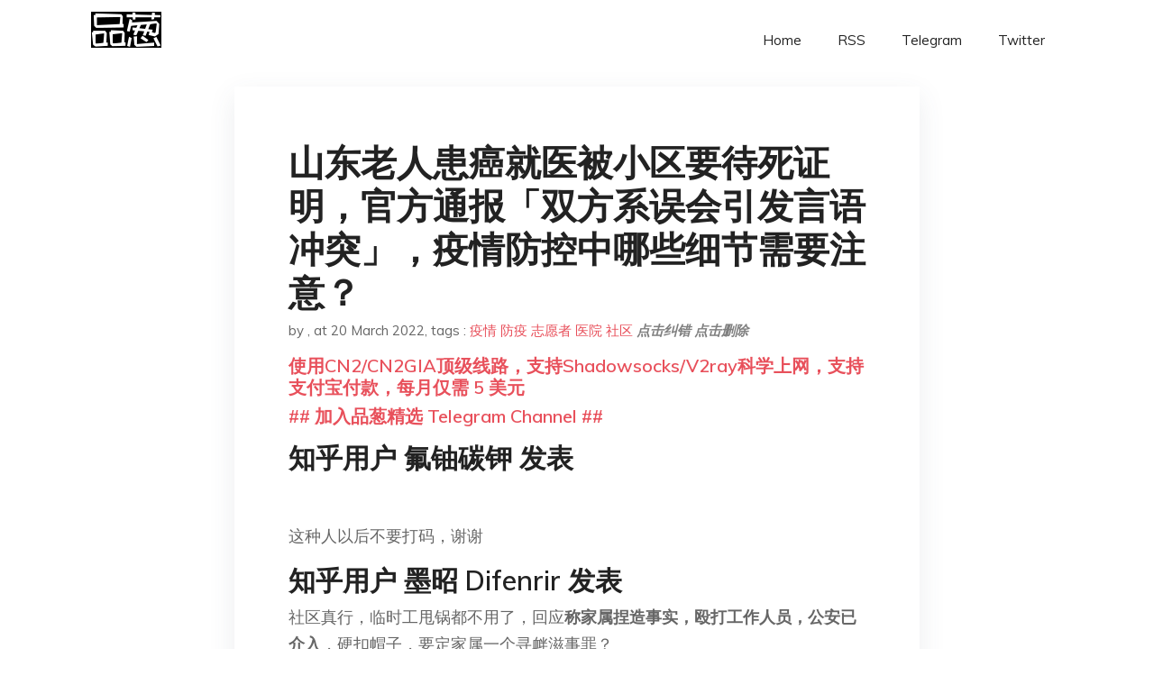

--- FILE ---
content_type: text/html; charset=utf-8
request_url: https://project-gutenberg.github.io/Pincong/post/0e34a481569d8428dc1d80f69dcbae11/?utm_source=see_also&utm_medium=%25E4%25B8%258A%25E6%25B5%25B7%25E4%25B8%259C%25E6%2596%25B9%25E5%258C%25BB%25E9%2599%25A2%25E4%25B8%2580%25E5%258C%25BB%25E6%258A%25A4%25E4%25BA%25BA%25E5%2591%2598%25E5%2593%25AE%25E5%2596%2598%25E5%258F%2591%25E7%2597%2585%25E5%259B%25A0%25E6%2580%25A5%25E8%25AF%258A%25E5%2581%259C%25E8%25AF%258A%25E8%25BD%25AC%25E9%2599%25A2%25E6%258A%25A2%25E6%2595%2591%25E6%2597%25A0%25E6%2595%2588%25E4%25B8%258D%25E5%25B9%25B8%25E7%25A6%25BB%25E4%25B8%2596%25E5%2585%25B7%25E4%25BD%2593%25E6%2583%2585%25E5%2586%25B5%25E6%2598%25AF%25E6%2580%258E%25E6%25A0%25B7%25E7%259A%2584
body_size: 62048
content:
<!doctype html><html lang=zh-cn><head><meta charset=utf-8><title>山东老人患癌就医被小区要待死证明，官方通报「双方系误会引发言语冲突」，疫情防控中哪些细节需要注意？</title><meta name=viewport content="width=device-width,initial-scale=1,maximum-scale=1"><meta name=description content=" 知乎用户 氟铀碳钾​ 发表 这种人以后不要打码，谢谢
知乎用户 墨昭 Difenrir 发表 社区真行，临时工甩锅都不用了，回应称家属捏造事实，殴打工作人员，公安已介入，硬扣帽子，要定家属一个寻衅滋事罪？
家属报 120，急救中心就根据卫健委指示，处理就医需求，协调社区，全程合法合规的。
120 到场，工作人员却高高在上，拿着鸡毛当令箭，阻拦正常的就医行为，还说：“我可是小区工作人员，你是说也得死啊”。
事情总该查查，给个结果。
是工作人员故意刁难？是社区没有通知到位？是社区层层加码？是急救中心协调不力？
事情的发展总是让人意外。
从 “待死证明” 到捏造事实，从捏造事实到发生误会，从殴打工作人员到发生言语冲突和肢体推搡，从公安介入追究责任到谅解，从故意刁难到执行疫情防控政策不当。
居民病重，应该如何就医？
上海市卫健委邬惊雷指出：
如果是急危重症患者，居民可以第一时间联系封控小区所属街镇或居村委，由街镇或居村委联系 “120” 急救车辆将患者转运至定点医疗机构。诊疗结束后，定点医疗机构应通知封控小区街道或居委安排专用车辆闭环转运回原址。
对于一些没有通知街道或居村委，直接自行拨打 “120” 的封控小区居民，由急救中心根据伤病情况进行研判，优先满足急危重症患者的就医需求。
社区称家属捏造事实，公安介入
3 月 18 日，山东淄博。网曝一癌症晚期老人需救护车送医，家属与各方协调好准许救护车把病人接到淄博中心医院进行救治，遭到王舍二区小区工作人员的阻拦。
视频中，男子不断质问什么叫 “待死” 证明，工作人员称：“我可是小区工作人员，你是说也得死啊”王舍社区工作人员回应称，待死证明一事是编造的，因为疫情他要出小区工作人员不让出去便编造事实，工作人员也被打。
工作人员表示，目前公安已介入。不方便再透露此事。
知乎用户 焚香抚琴​​ 发表 官方通报有意降低热度，也说了吸取教训，举一反三，而且双方都和解了，这事算翻篇了。
但是起到一些警示作用，有些人打着防疫的旗号，做着违反道德底线的事情。
不管因为什么事，嘴上无德，咒别人父母，这都是不应该的。
有人说这家人擅闯卡点啥的，如果是真的，那么可以按照规范行事，小区工作人员管不了，可以报警，绝不是说出那样恶毒的话的理由。
现实中有一些人，的确是一直对权力充满了无限的向往。
当在某一时刻，他们拥有了，哪怕是那么一点点权力，便会瞬间变脸，努力表现出自己的与众不同，寻找一切可能展示自己的那一点权力，以至于搞不清什么是 “鸡毛”，哪个是 “令箭”。
网上看到视频最后，老人家属实在忍无可忍，动手打了那个小区工作人员，隔着手机屏幕都要喊一声：打得好。
这样嘴上无德的人，他管不住自己的嘴，那么就得有人帮助他管管。
另外真诚的想问那个小区工作人员一句：“在被打之前，你有没有开好‘待打证明’？” "><meta name=generator content="Hugo 0.100.2"><link rel=stylesheet href=../../plugins/bootstrap/bootstrap.min.css><link rel=stylesheet href=../../plugins/themify-icons/themify-icons.css><link rel=stylesheet href=https://project-gutenberg.github.io/Pincong/scss/style.min.css media=screen><link rel="shortcut icon" href=https://project-gutenberg.github.io/Pincong/images/favicon.png type=image/x-icon><link rel=icon href=https://project-gutenberg.github.io/Pincong/images/favicon.png type=image/x-icon><meta name=twitter:card content="summary_large_image"><meta name=og:title content=" 山东老人患癌就医被小区要待死证明，官方通报「双方系误会引发言语冲突」，疫情防控中哪些细节需要注意？ "><meta name=og:description content=" 知乎用户 氟铀碳钾​ 发表 这种人以后不要打码，谢谢
知乎用户 墨昭 Difenrir 发表 社区真行，临时工甩锅都不用了，回应称家属捏造事实，殴打工作人员，公安已介入，硬扣帽子，要定家属一个寻衅滋事罪？
家属报 120，急救中心就根据卫健委指示，处理就医需求，协调社区，全程合法合规的。
120 到场，工作人员却高高在上，拿着鸡毛当令箭，阻拦正常的就医行为，还说：“我可是小区工作人员，你是说也得死啊”。
事情总该查查，给个结果。
是工作人员故意刁难？是社区没有通知到位？是社区层层加码？是急救中心协调不力？
事情的发展总是让人意外。
从 “待死证明” 到捏造事实，从捏造事实到发生误会，从殴打工作人员到发生言语冲突和肢体推搡，从公安介入追究责任到谅解，从故意刁难到执行疫情防控政策不当。
居民病重，应该如何就医？
上海市卫健委邬惊雷指出：
如果是急危重症患者，居民可以第一时间联系封控小区所属街镇或居村委，由街镇或居村委联系 “120” 急救车辆将患者转运至定点医疗机构。诊疗结束后，定点医疗机构应通知封控小区街道或居委安排专用车辆闭环转运回原址。
对于一些没有通知街道或居村委，直接自行拨打 “120” 的封控小区居民，由急救中心根据伤病情况进行研判，优先满足急危重症患者的就医需求。
社区称家属捏造事实，公安介入
3 月 18 日，山东淄博。网曝一癌症晚期老人需救护车送医，家属与各方协调好准许救护车把病人接到淄博中心医院进行救治，遭到王舍二区小区工作人员的阻拦。
视频中，男子不断质问什么叫 “待死” 证明，工作人员称：“我可是小区工作人员，你是说也得死啊”王舍社区工作人员回应称，待死证明一事是编造的，因为疫情他要出小区工作人员不让出去便编造事实，工作人员也被打。
工作人员表示，目前公安已介入。不方便再透露此事。
知乎用户 焚香抚琴​​ 发表 官方通报有意降低热度，也说了吸取教训，举一反三，而且双方都和解了，这事算翻篇了。
但是起到一些警示作用，有些人打着防疫的旗号，做着违反道德底线的事情。
不管因为什么事，嘴上无德，咒别人父母，这都是不应该的。
有人说这家人擅闯卡点啥的，如果是真的，那么可以按照规范行事，小区工作人员管不了，可以报警，绝不是说出那样恶毒的话的理由。
现实中有一些人，的确是一直对权力充满了无限的向往。
当在某一时刻，他们拥有了，哪怕是那么一点点权力，便会瞬间变脸，努力表现出自己的与众不同，寻找一切可能展示自己的那一点权力，以至于搞不清什么是 “鸡毛”，哪个是 “令箭”。
网上看到视频最后，老人家属实在忍无可忍，动手打了那个小区工作人员，隔着手机屏幕都要喊一声：打得好。
这样嘴上无德的人，他管不住自己的嘴，那么就得有人帮助他管管。
另外真诚的想问那个小区工作人员一句：“在被打之前，你有没有开好‘待打证明’？” "><meta name=og:image content="https://project-gutenberg.github.io/Pincong//images/card/17.jpg"><script data-ad-client=ca-pub-6074407261372769 async src=https://pagead2.googlesyndication.com/pagead/js/adsbygoogle.js></script>
<script async src="https://www.googletagmanager.com/gtag/js?id=G-06HJ1E5XNH"></script>
<script>window.dataLayer=window.dataLayer||[];function gtag(){dataLayer.push(arguments)}gtag('js',new Date),gtag('config','G-06HJ1E5XNH')</script></head><body><header class="fixed-top navigation"><div class=container><nav class="navbar navbar-expand-lg navbar-light bg-transparent"><a class=navbar-brand href=https://project-gutenberg.github.io/Pincong/><img class=img-fluid src=https://project-gutenberg.github.io/Pincong//images/logo.png alt=品葱*精选></a>
<button class="navbar-toggler border-0" type=button data-toggle=collapse data-target=#navigation>
<i class="ti-menu h3"></i></button><div class="collapse navbar-collapse text-center" id=navigation><ul class="navbar-nav ml-auto"><li class=nav-item><a class=nav-link href=https://project-gutenberg.github.io/Pincong/>Home</a></li><li class=nav-item><a class=nav-link href=https://project-gutenberg.github.io/Pincong/post/index.xml>RSS</a></li><li class=nav-item><a class=nav-link href=https://bit.ly/2HrxEi0>Telegram</a></li><li class=nav-item><a class=nav-link href=https://twitter.com/speechfree3>Twitter</a></li></ul></div></nav></div></header><div class="py-5 d-none d-lg-block"></div><section class=main-content><div class=container><div class=row><div class="col-lg-8 mx-auto block shadow mb-5"><h2>山东老人患癌就医被小区要待死证明，官方通报「双方系误会引发言语冲突」，疫情防控中哪些细节需要注意？</h2><div class=mb-3><span>by <a href=https://project-gutenberg.github.io/Pincong/author/></a></span>,
<span>at 20 March 2022</span>, tags :
<a href=https://project-gutenberg.github.io/Pincong/tags/%e7%96%ab%e6%83%85>疫情</a>
<a href=https://project-gutenberg.github.io/Pincong/tags/%e9%98%b2%e7%96%ab>防疫</a>
<a href=https://project-gutenberg.github.io/Pincong/tags/%e5%bf%97%e6%84%bf%e8%80%85>志愿者</a>
<a href=https://project-gutenberg.github.io/Pincong/tags/%e5%8c%bb%e9%99%a2>医院</a>
<a href=https://project-gutenberg.github.io/Pincong/tags/%e7%a4%be%e5%8c%ba>社区</a>
<a href=https://github.com/Project-Gutenberg/Pincong-data/edit/master/site/content/post/0e34a481569d8428dc1d80f69dcbae11.md style=color:gray><strong><i>点击纠错</i></strong></a>
<i></i><a href=https://github.com/Project-Gutenberg/Pincong-data/delete/master/site/content/post/0e34a481569d8428dc1d80f69dcbae11.md style=color:gray><strong><i>点击删除</i></strong></a></div><h5><a href=https://bit.ly/justmysock>使用CN2/CN2GIA顶级线路，支持Shadowsocks/V2ray科学上网，支持支付宝付款，每月仅需 5 美元</a></h5><h5><a href=https://bit.ly/2HrxEi0>## 加入品葱精选 Telegram Channel ##</a></h5><p></p><h3 id=知乎用户-氟铀碳钾-发表>知乎用户 氟铀碳钾​ 发表</h3><p><img src="https://images.weserv.nl/?url=https%3A//pic2.zhimg.com/v2-fc474d7446f5de58c141a9939dbd2cad_r.jpg%3Fsource%3D1940ef5c" alt></p><p>这种人以后不要打码，谢谢</p><h3 id=知乎用户-墨昭-difenrir-发表>知乎用户 墨昭 Difenrir 发表</h3><p>社区真行，临时工甩锅都不用了，回应<strong>称家属捏造事实，殴打工作人员，公安已介入</strong>，硬扣帽子，要定家属一个寻衅滋事罪？</p><p>家属报 120，急救中心就根据<strong>卫健委指示</strong>，处理就医需求，协调社区，全程合法合规的。</p><p>120 到场，工作人员却高高在上，拿着鸡毛当令箭，阻拦正常的就医行为，还说：“<strong>我可是小区工作人员，你是说也得死啊</strong>”。</p><p>事情总该查查，给个结果。</p><p>是工作人员故意刁难？是社区没有通知到位？是社区层层加码？是急救中心协调不力？</p><p>事情的发展总是让人意外。</p><p>从 “待死证明” 到捏造事实，从捏造事实到发生误会，从殴打工作人员到发生言语冲突和肢体推搡，从公安介入追究责任到谅解，从故意刁难到执行疫情防控政策不当。</p><p><img src="https://images.weserv.nl/?url=https%3A//pic1.zhimg.com/v2-86efd7b008665600fa8c508e11359f7c_r.jpg%3Fsource%3D1940ef5c" alt></p><p><strong>居民病重，应该如何就医？</strong></p><p>上海市卫健委<a href="https://www.zhihu.com/search?q=%E9%82%AC%E6%83%8A%E9%9B%B7&search_source=Entity&hybrid_search_source=Entity&hybrid_search_extra=%7B%22sourceType%22%3A%22answer%22%2C%22sourceId%22%3A2396707239%7D">邬惊雷</a>指出：</p><p>如果是急危重症患者，居民可以第一时间联系封控小区所属街镇或居村委，由街镇或居村委联系 “120” 急救车辆将患者转运至定点医疗机构。诊疗结束后，定点医疗机构应通知封控小区街道或居委安排专用车辆闭环转运回原址。</p><p>对于一些没有通知街道或居村委，直接自行拨打 “120” 的封控小区居民，<strong>由急救中心根据伤病情况进行研判，优先满足急危重症患者的就医需求。</strong></p><p><strong>社区称家属捏造事实，公安介入</strong></p><p>3 月 18 日，山东淄博。网曝一癌症晚期老人需救护车送医，家属与各方协调好准许救护车把病人接到淄博中心医院进行救治，遭到王舍二区小区工作人员的阻拦。</p><p>视频中，男子不断质问什么叫 “待死” 证明，工作人员称：“我可是小区工作人员，你是说也得死啊”王舍社区工作人员回应称，待死证明一事是编造的，因为疫情他要出小区工作人员不让出去便编造事实，工作人员也被打。</p><p>工作人员表示，目前公安已介入。不方便再透露此事。</p><h3 id=知乎用户-焚香抚琴-发表>知乎用户 焚香抚琴​​ 发表</h3><p>官方通报有意降低热度，也说了吸取教训，举一反三，而且双方都和解了，这事算翻篇了。</p><p>但是起到一些警示作用，有些人打着防疫的旗号，做着违反道德底线的事情。</p><p>不管因为什么事，嘴上无德，咒别人父母，这都是不应该的。</p><p>有人说这家人擅闯卡点啥的，如果是真的，那么可以按照规范行事，小区工作人员管不了，可以报警，绝不是说出那样恶毒的话的理由。</p><p>现实中有一些人，的确是一直对权力充满了无限的向往。</p><p>当在某一时刻，他们拥有了，哪怕是那么一点点权力，便会瞬间变脸，努力表现出自己的与众不同，寻找一切可能展示自己的那一点权力，以至于搞不清什么是 “鸡毛”，哪个是 “令箭”。</p><p>网上看到视频最后，老人家属实在忍无可忍，动手打了那个小区工作人员，隔着手机屏幕都要喊一声：打得好。</p><p>这样嘴上无德的人，他管不住自己的嘴，那么就得有人帮助他管管。</p><p>另外真诚的想问那个小区工作人员一句：“在被打之前，你有没有开好‘待打证明’？”</p><p>没开好的话，建议提前开好，放心，就冲这张嘴，以后肯定能够用的上。</p><p><img src="https://images.weserv.nl/?url=https%3A//pic3.zhimg.com/80/v2-0feb67ec813e29140fccc68fa3655b50_720w.jpg%3Fsource%3D1940ef5c" alt></p><h3 id=知乎用户-水笙-发表>知乎用户 水笙​ 发表</h3><p>在疫情治理的这几年，防疫似乎成了一种政治正确。</p><p>我们的舆论环境曾经是，针对疫情，怎么防控都不过分。</p><p>有对凑一桌打麻将的拳打脚踢的，有对补课老师踹门、掐脖的（评论区补充，还有买馒头挨打的…）</p><p>然而一切都是正确的，所有都有洗地的。</p><p>毕竟，疫情大于天。</p><p>小区守卫可能也第一次尝到了权利的滋味，毕竟疫情期间，出入小区都要经过守卫同意。</p><p><strong>有些小人物就是很善于把手里的一点点权力应用到极致。</strong></p><p>这个小区工作人员不知道这个世界上没有” 待死 “这种证明呢？</p><p>他知道，可以这个工作人员一旦品尝过权力的滋味，就很难收手了。</p><p><strong>他知道对一个癌症患者家属说” 你不说也得死 “是多么残忍。</strong></p><p>可是，他觉得手中的权力已经可以让他为所欲为了。</p><h3 id=看到视频最后工作人员被打了我只想说一声-打得好->看到视频最后，工作人员被打了，我只想说一声” 打得好 “。</h3><h3 id=我还想说如果还保留-寻衅滋事罪-你们这个罪就应该为这种口无遮拦寻衅滋事的人准备>我还想说，如果还保留” 寻衅滋事罪 “，你们这个罪就应该为这种口无遮拦，寻衅滋事的人准备。</h3><h3 id=知乎用户-cj31415926-发表>知乎用户 cj31415926 发表</h3><p>这个王舍小区门禁的，看着都不面善，不像好人，一群地痞流氓德行。</p><p>我记得去年前年，封闭社区的时候，都用些待业的毕业生或者从市容管理部门抽调一批，有保安有市容管理有办事处工作人员有公务员，现在用的不知道从哪找来的地痞流氓。素质差的很。</p><p>待死不单单是字面上的等待死亡，在当地方言中待死常用来骂人和挑衅，比如地痞流氓骂架，恁待想（找）死？ 恁待想找不痛快？ 这个待字，本来是胶东一带的方言，字意原是要，准备的意思，比如恁待上哪去？ 后来混入到淄博方言后，便成了骂人的话，在当地如果用人名称呼 + 待，约等于骂娘。</p><p>当事人并不是携病人就医被拒，而是连小区大门都出不去。即便当事人，带病人成功出了小区，现在很多医院都分片管理，有的医院只接受发热病人，有的医院只接受普通疾病的病人，为了保证医生不被传染新冠，不接受化验，比如肠镜和胃镜食道镜子等容易传播新冠的检测，有的医院专门接受高危地区送来的普通病人，（防止高危地区的潜在新冠无症状感染者，传染医生和其他低危地区病人，引起院感）。 而且大街上，有慢速行驶的警车拦截过往的车辆，询问并且查看居住地门禁卡，并且询问外出原因，如果一个小区外出人员过多，哪怕有正当理由如就医工作等等，该小区直属的办事处也会被上级训斥，因为很多地区的一把手都因为防疫不力丢官了。 所以当事人即便带病人出了小区，也不容易就医。</p><p>疫情地区，普通人普通小病，或者不知道什么病身体有问题需要就医，很麻烦的，要就医，必须有 7 天内的新冠核酸阴性的证明，就医后，如果需要做检测和治疗，比如胃镜和拔牙，需要再做 1 次核酸检测，阴性才可以，病人有些时候好不容易和小区门禁工作人员疏通后，外出就医三四次，都得不到治疗和检测的笔笔皆是。 所以现在全国人民都在承受过度防控新冠的恶果，有些人因为过度防疫，没有感染新冠，导致肺炎和死亡，同样有更多的人，因为过度防疫失业和耽误普通疾病的治疗。陕西多次发生孕妇医院门口被拒，需要核酸检测阴性报告证明，最终医院门口流产的恶行事件，以及这次，癌症老人外出小区就医被拒，只是冰山一角而已。</p><p>所以并不是说，只要提高门禁管理人员的素质就能解决此类事件的，不是说把待死证明换成病危通知书或者癌症病历，就能解决疫情地区普通人的就医看病问题的。需要全国人民转变观念，国家逐步取消疫情的管控，社会秩序才能恢复正常。我们站的太高，吹的太美，人设立的太好，现在没有台阶了，我们下不来台了。以前我们把新冠妖魔化，10% 的死亡率，无数后遗症，不育。。。。。 现在专家们想说新冠的致死率 0.2% 和流感一样，舆论不接受了。</p><h3 id=知乎用户-小小发酵师-发表>知乎用户 小小发酵师​ 发表</h3><p><strong>相关通报：</strong></p><p><img src="https://images.weserv.nl/?url=https%3A//pic1.zhimg.com/v2-e1db4ef8f5da7f949f566e9c95631c22_r.jpg%3Fsource%3D1940ef5c" alt></p><p>骂人这哥们一看就是街溜子和混子一类，很多政府或者企事业单位比如拆迁、城管、防控上就喜欢用这类人，混混流氓气质能镇得住人，出事了是临时工和社会劳务派遣，开除解职了事，就是床底的臭抹布，用完就扔。</p><p>现在这类性社会人员越来越多，毕竟政府和医护人员长期盯也扛不住，所以招一些良莠不齐的<a href="https://www.zhihu.com/search?q=%E4%B8%89%E6%95%99%E4%B9%9D%E6%B5%81&search_source=Entity&hybrid_search_source=Entity&hybrid_search_extra=%7B%22sourceType%22%3A%22answer%22%2C%22sourceId%22%3A2396795843%7D">三教九流</a>，社会闲杂人员分担一下，这几天因为防控发生冲突的事情，怕是和这个沾边。</p><p>你想吗，平时就是个街溜子一类，看似横行霸道，有几个人瞧得起的，还经常被当成反面教材教育子女，父母都跟着抬不起头来。混子社会经验和<a href="https://www.zhihu.com/search?q=%E9%BB%91%E6%9A%97%E9%9D%A2&search_source=Entity&hybrid_search_source=Entity&hybrid_search_extra=%7B%22sourceType%22%3A%22answer%22%2C%22sourceId%22%3A2396795843%7D">黑暗面</a>见得多，生活又是朝不保夕，三天不吃饭，吃饭顶三天，天然具有报复社会的潜质，一旦掌握点权利，还不逮住一个往死里祸祸。</p><p>讲道理，耐心说服是不存在的，简单粗暴，眼急了直接就是干，要不就是生殖器问候，祖辈十八代送温暖，专捡难听的说，当时先爽了再说，不管不顾，那管什么后面洪水滔天，人言可畏。</p><p>最后这违心的道歉，就是走个过场了，这处理结果，也是相当值得商榷！</p><h3 id=知乎用户-unknown-发表>知乎用户 unknown 发表</h3><p>门卫敢于如此是由于街道的默许，而街道负责人敢于默许是因为他的升迁是由上司决定的，居民对他的去留毫无影响，不过是为了升迁随时可以牺牲的代价而已，因此他对” 零外溢 “这个业绩指标的重视必然远远超过对居民的生命乃至防疫本身的重视。更何况风控区零外溢是一票否决式的指标，一旦这点做不好不但得失去帽子甚至很可能锒铛入狱。相较之下，由于在落后地区法律的执行并不忠于法律条文本身，只要在防疫这类大旗的庇佑下，任何牺牲居民利益的行为都能得到偏袒，权衡之下以过当措施规避防疫不到位的责任不是显而易见的事吗？在这些地方的社会环境下，指望能出现称职的管理者通过改变业绩指标来迫使医院把患者的生命放在第一位也是绝无可能的，因为市民的支持并不能给业绩指标下达者带来任何好处，市民的反对也不会影响他们的去留。他们更为在意的是可以吹嘘和证明自己功绩的宏大目标，实现了这些宏大目标他们就能稳固地位、获得升迁、扩张权利、加强社会资源控制力，并且满足自己的野心、享乐甚至只是面子。市民在这些宏大目标面前只不过就是随时可以牺牲的代价罢了，最多也就算个抢占道德制高点的幌子。要彻底解决此类问题，任何权利必须由法律授予，必须存在权利互相制衡的机制，这样大众才能够在它违反法律侵犯自身利益的时候找到有效有效反制的途径，才能影响胡作非为的权利者的去留，这样权利才会对大众和法律负责而不是上司负责，大众的利益才不会被无视。</p><p>其实很容易推断事情的经过，就是街道为了避免担责故意拖延批准紧急医疗外出的证明，然后一面用奖惩措施诱导门卫拒绝放行，一面又暗示患者家属可以找门卫寻求特事特办，这样两边不得罪，试图将矛盾转向基层。家属可能到门卫这里说患者如果不能得到医治就会有生命危险，门卫自然是在街道的诱导下要求有证明才放行（另一个原因是门卫本着有权不用过期作废的原则，想要体会能够向他人强加自身意志的强权快感，所以家属越着急他就越满足）。经过数轮争吵后话题就被导向了要家属证明患者即将面临生命危险，这就是所谓 “待死”（等待死亡）证明的由来。</p><p>这个门卫之所以有充分的底气如此胡作非为，正是因为他们发现有了权利的背书，有了防疫这杆大旗，他们一切欺压他人的行径都会被高举轻放。相反，被欺压者几乎没有可能成功维权，要是直接反抗则会被视为扰乱大局，会遭到从严处罚，甚至可能被曝光身份而牵连家人也受到口诛笔伐。之前上饶杀灭隔离人员阴性宠物狗，当地各路 “志愿者” 以控疫之名电焊封门、殴打外出买菜人员甚至仅仅是与其产生口角者等以大局为名肆意违法的事情屡见不鲜，最后却无一不是在绝对正确的大旗的庇护下道歉并得到了 “谅解” 而没有受到实质性的惩罚，而对于此类行为进行反抗的人即使不被追究刑事责任也会被拘留。至于发表情被拘留，做 “炸收费站” 特效视频被拘留的事情到目前为止连道歉和谅解也没有。</p><p>而街道拒绝风控区内居民紧急外出医疗，则是为了获取业绩指标和避免责任。由于一些不称职的管理者只重视”零外溢 ““无院内疫情” 这类指标，并不重视实际是否真正减少因病死亡人数，延误治疗导致的死亡并不会计入业绩指标。两年以来各地管控区内慢性病患者面临中断治疗的问题，尿毒症患者需要透析，癌症患者需要化疗，由于一些地方的管控部门推诿责任拖延程序，导致很多此类患者很多连续多天处于无治疗状态并因此健康状况堪忧。更要命的是急性病患者，如高热患者，心脏病突发患者，这些患者根本等不及冗长的互相推诿的，很多患者因为治疗的延误受到终身伤害甚至失去生命。毕竟对于街道来说，“零外溢” 才是他们的顶头上司下达的业绩指标，至于其他病人因为延误治疗受到伤害这影响他们的去留吗？</p><p>无论是门卫还是街道，他们根本不用担心因为造成的后果而受罚，这些他们明白各级上司自身就是靠这些指标装作积极防疫获得功绩的，也同样面临防疫责任一票否决。各级管理人员都不愿意背骂名，都想要向下转移矛盾，所以多半是提出一个正常情况无法完成的目标，把压力全部压给下属，然后默许下属用非正常手段去完成目标，这样功绩归于上司，责任归于下属。有自愿背骂名的下属那上司高兴还来不及呢，真严惩了以后就没人愿意替上司背锅了，多半明着惩罚一下，过几天风声小了反而要好好奖励一下。</p><p>这些落后地方的审判机构当然也明白这样的大环境，由于审判权没有与其他机构和个人建立彻底的利益隔离，裁决就不可能不受外力的影响。很多非正常手段事实上都是违法甚至犯罪的，如果这个时候他们还秉公办事，那么他们事实上也就是在为难同僚和上司，会给自己凭空树敌。这也是这两年来在不少地方只要能够掌握防疫大旗就能任意胡作非为而不受惩罚的根本原因。这样的现象是非常危险的，要是谁掌握了一个绝对正确的大旗就能受到法律的偏袒，就能合法伤害他人，那么谁能掌握这大旗，谁就能够任意践踏法律而不受制裁。即使这杆大旗再正确，它也会成为谋私的借口，所有人都合法权益都可能在这杆大旗的庇佑下被侵占，这样其它人就会可以被他任意支配和掠夺。此时，有权授予这面大旗的人，他手里的权利已经凌驾于法律了，他可以把其他人当作工具任意驱使。</p><p>至于为何业绩评价指标只重视零院内疫情的数字而不重视因此产生的其他死亡，那是因为对制定标准的人而言市民也只不过是升迁的资本罢了，比上司要求多做一点才显得有魄力，毕竟他们是对上司而不是居民负责。尊重居民的生命权和健康权，获得了居民的好评，这能给他们带来业绩和升迁吗？只有把上司指令执行到极致，甚至不惜为此让患者付出不必要的代价，这才显得有为大局不惜一切代价的魄力，才能获得上司的赏识，才是业绩和升迁的资本。具体的体现就是上司规定的数据必须超额完成；必须要有可以宣传的大场面，实用与否不要紧，关键是规模要宏大，所以一刀切自然是最符合要求的；还有必须挖掘为大局牺牲自我的感人事迹，自愿与否不要紧，合理与否也不要紧，反正英雄的帽子一扣你就不得不自愿。比如说为了避免潜在的传播风险，即使是危及生命的急病，在获得批准前宁可延误自己的治疗也不离开风控区，这就是个很好的宣传案例嘛，是舍弃生命也不能给大家添乱的集体主义嘛。而市民的困苦和付出也就成了因为他们思想工作做得好，才能带领着市民在稳定的前提下攻坚克难战胜病毒，市民的付出不过赢得一顶英雄的帽子，他们却能实实在在获得英雄的待遇。没人会去反省这些损失和付出是否真的必要，到底是谁造成的，谁该买单，人人都能用英雄的功绩来掩盖过失，连本应做好而没有做好的本职工作也成了功绩，眼泪和煽情淹没了应有的理性思考，没有任何经验被总结出来可供下次类似情况参考。任何人要敢质疑或者维权，那就是与大局作对，就是递刀子，搞不好是要进去的。更重要的是即使将来某风控区真的出现外溢传播，他们也可以把锅轻易的甩掉，因为他们已经把上司的指令落实到极致了嘛。至于代价完全不用他们承担，他们及他们的家人所居住的地方从来都是一边享受自由出入的便利一边享受风控带来的零病毒环境的，而且他们掌握的资源足以让任何医院愿意在任何时候收治他们。用他人的生命和健康换自己个人的前途，何乐而不为呢？</p><p>对上不对下负责必然导致所谓的运云力式治理，问题和信息自下而上传导困难，决策迟滞且缺乏科学性，无视下级利益。如果上司没有主动给出指令，那么下属就本着不给上司添麻烦的原则不会主动做出任何决策以免做出违反上司意志的决策而受罚，只会上报情况等待指令，导致决策延迟非常大，而且严重依赖最高上司。一旦上司有一个想法，各级立即逐层加码执行以换取业绩指标，所以总体而言其指导思想就是随意的，其可行性是没有经过严格论证的。这个过程当中会出现大量不合理措施，其成本和实际效益是根本不会被考虑的，因为成本并不由各级人员的私人财产承担，而只有业绩指标才真正与这些执行人员有关。专家的观点在这个过程当中自然没有任何地位，因为专业思维是用来收益最大化成本最小化的，这件事情远不如贯彻上级指令重要。专家本身在这个体系当中也会主动去粉饰指令，不会考虑指令本身的合理性（考虑钱学森对农业放卫星的态度）。这个业绩指标是如此吸引人，以至于很多无关方面也要来牵强附会地插一脚，搞出一些四不像的限制措施。而且在过程当中只要以大局为名，任何人的任何权益都是可以侵犯和牺牲的，作为不被珍惜的代价，而且受害者要维权几乎不可能。不过这是针对没有关系网的普通人而言的，具有深厚利益网的大户就不但不会被牺牲甚至可以公然违反通知。该过程结束后，由于过程当中的措施大部分极其不合理，而且缺乏法律性文件作为保障，这些运云力几乎不会留下任何遗产，即使有也很快就会被下一份与之矛盾的通知否决了。究其原因，根据大量社会学实验，谁垄断了赏罚权谁就能任意地支配他人的行为和思想，其他人就会自我损害和互信损害来向他展示忠诚。这种状况下上司可以任意支配和剥夺下属的权利，下属对上司只有被迫服从。压力向下传导远比向上反弹风险更小，而向下施压也引发展示忠诚的内卷，谁施压不足谁就无法获得收益。因此，上司的错误决策总是能够层层加压向下传达，下属必然成为展示忠诚的工具，问题和建议很少能够顺畅向上传送。而且由于下属无法反制上司，无法决定其去留，他们的利益自然不会被上司考虑。</p><p>要彻底解决这个问题，普通人不应该指望掌握权利者的恩赐，而是必须组织起来，通过集体谈判，把自身的权益掌握在自己手里，争取找到有效制约权利掌握者的途径，能够影响其去留，并将其正规化为法律，绝不能赋予权利所有者不必要的权限。为实现这一点，权利必须是有竞争有制衡的，普通人有权自由选择。权利必须由民众授予，权利所有者的力量也必须是有限的，不得将其用于报复私仇或谋取私利。规则由各利益团体对等博弈制定，规则执行者也就是法院的利益独立于任何个人和机构，这样掌握权利者才会尽力满足普通人的需求，而不是牺牲民众和下属的权益实现自身目标。审判权必须和其他任何个人或机构具有严格的利益隔离，形成诉权和判权互相制衡，以避免因为个人或机构利益而被滥用。</p><p><strong><em>声明：本人坚决拥护社会主义，坚决支持政府的英明决策。此回答仅反对个别不合理现象，目的是为了这些现象不再发生，为了让社会主义祖国越来越好。</em></strong></p><hr><p>事实上门卫的行为也反映了事发地道德观念上的落后，在该地区法家文化的遗存仍然没有肃清，而法家文化最核心的秩序就是强者可以任意支配和掠夺弱者，而弱者有义务绝对服从。在古代，这个强弱是由武力决定的，而私人使用武力是不被允许的，使用武力必须由君主授权，而君主的授权外在体现为等级。也就是说高等级者可以任意践踏低等级者的尊严，获得不合理的优待，而低等级者的反抗会被严惩，等级低意味着人格也低人一等。而且法家的道德希望无论下属利益如何被上司剥夺，都不会敢于反对，甚至还会继续把上司的利益作为自身行为的出发点，反而去维护上司的利益。在这种文化氛围下，一旦平时受到践踏和掠夺的普通人获得了等级高于他人的机会，就会加倍地去践踏和掠夺他人，以弥补自身的受损，而且践踏的手段必然接近于秩序的本质，也就是使用武力。生活在这种文化氛围下的人并不会反思这种社会形态本身的合理性，而是会觉得这是理所当然的，对自身有利的，甚至于认为这种基于公器的授权形成的等级体系才是唯一合理的社会资源分配方式。他们会认为践踏他人的权利是自身努力的回报，被践踏不过是不够努力罢了，并争着去爬到其他人头上。</p><h3 id=知乎用户-gin-发表>知乎用户 GIN 发表</h3><p>这老家的视频，亲切的口音一听血压立马就上来了。</p><p>要我直接先给他撂地上。老人需要证明才能去医院，我给你打傻 x 了看看你没有证明能不能去医院。</p><p>关于口音说两点。’dai 死‘有要死的意思但也有找死的意思。 你待死 = 你 tm 是不是找死。 所以直接说别人母亲‘待死’真的很刺耳，远比用字写出来要刺耳的多。 另外视频 22 秒那个工作人员说的不是字幕上写的 “<em>你不说也得待死</em>” 而是 “<em>你不说她待死</em>“。 意思是”<em>你刚才不是说你妈马上就要死了？</em>“。</p><p>搁谁不跟他急。</p><h3 id=知乎用户-匿名用户-发表>知乎用户 匿名用户 发表</h3><p>你们怎么办，只有天知道</p><p><img src="https://images.weserv.nl/?url=https%3A//pica.zhimg.com/v2-eef37d5ea21f05492da084246e2e6e6a_r.jpg%3Fsource%3D1940ef5c" alt></p><h3 id=知乎用户-轻狂-124-发表>知乎用户 轻狂 124​ 发表</h3><p>可笑又可怕的是，看最后的通报，所谓的 “社区工作人员”，其实也是 “社区居民”。</p><p>而本该完全平等，见了面至少也得笑一下的居民，去作个志愿者，披上层 “工作人员” 的皮，就立刻颐指气使起来了。</p><p>这是曝光出来的极端案例，属于工作人员说话太嚣张，又正巧引起了热度，才能有一个看起来体面的解决。</p><p>如果看不到呢？会不会和社区回应那样，直接公安介入行政拘留了？</p><p>以及，是有多少次看不见的胜利，才能养成原社区居民这样不以为意的习惯呢。</p><h3 id=知乎用户-阿董-adong-发表>知乎用户 阿董 Adong​ 发表</h3><p>建议把这群防疫爱好者们送到更需要他们的地方，比如说隔壁 17 天新冠死亡超过 3000 人的韩国，国内不够他们享受这短暂的权力。</p><h3 id=知乎用户-这可怎么办-发表>知乎用户 这可怎么办​ 发表</h3><p>我就想问问那些只要他人提及 “防疫爱好者” 就污名人家是行走五十万的人怎么说。</p><h3 id=知乎用户-脖子右拧的肥坦克-发表>知乎用户 脖子右拧的肥坦克 发表</h3><p>这应该就是防疫爱好者吧，多看看疫情下的中国温度缓一下。</p><h3 id=知乎用户-达瓦里希-发表>知乎用户 达瓦里希 发表</h3><p>疫情三年了，为什么我们还没有关于防疫过程中哪些能做，哪些应该做，哪些不能做，以及其相对的奖惩的法规？各地的灵活对应，到底是为了防疫还是为了从上往下甩锅？</p><p><img src="https://images.weserv.nl/?url=https%3A//pica.zhimg.com/v2-8730e0b6593ca202181544fde6dac839_r.jpg%3Fsource%3D1940ef5c" alt></p><h3 id=知乎用户-子期-发表>知乎用户 子期​ 发表</h3><p><img src="https://images.weserv.nl/?url=https%3A//pica.zhimg.com/v2-ee4b5e1e0264c198ac0b3eaead347c08_r.jpg%3Fsource%3D1940ef5c" alt></p><p>老话说的对</p><p>小鬼难缠</p><p>你看他们鼻子瞪得老高了，卑微的底层人民只能看到他的鼻孔</p><p>一群防疫爱好者尝到了权力带来的随意控制人的快感</p><p>他们觉得：大门是由我来掌控，我想啥样就啥样</p><p>不听我的话</p><p>你进门难，出门更难</p><p>管你有啥特殊情况，本老爷不点头，你休要进门出门</p><p>疫情当前，防疫正确，凡是都要为防疫让路</p><p>可结果却造就了这群打着防疫幌子的防疫爱好者们，欺行霸市，为非作歹。</p><p>出门就医要待死证明，是权力对人民的嘲弄</p><h3 id=知乎用户-会动的图灵机-发表>知乎用户 会动的图灵机​ 发表</h3><p>“我可是小区工作人员”</p><p>牛批。</p><h3 id=知乎用户-星火燎原-发表>知乎用户 星火燎原 发表</h3><p>烦请广大网友帮帮我，真的是没有办法了，我对这个社会真的死心了。于 2021 年 5 月初外出越南工作，9 月底感染新冠轻微症状，在越南入院隔离治疗 15 天痊愈出院，为了不给国家添麻烦，特地治好后三四个月回国，在 2022.1.4 于<a href="https://www.zhihu.com/search?q=%E5%B9%BF%E8%A5%BF%E7%9C%81&search_source=Entity&hybrid_search_source=Entity&hybrid_search_extra=%7B%22sourceType%22%3A%22answer%22%2C%22sourceId%22%3A2397578331%7D">广西省</a>崇左市凭祥市友谊关入境，于 2022.1.11 号于酒店隔离第一次说我检出阳性，那时流行毒株还不是奥密克戎，想着三个月，应该不可能复阳，要求重新采样复检被拒绝，我被直接强制拉凭祥市中医院隔离，在中医院呆了 17 天多次核酸没有一次检测出病毒。由于我一直腹部不适，背部疼痛，在住院期间要求检查了上腹部 ct, 检查出胰腺占位，性质待检查。由于新冠医院无法做增强 ct，无法确诊肿瘤性质，叫我转上级医院治疗。非常害怕是<a href="https://www.zhihu.com/search?q=%E8%83%B0%E8%85%BA%E7%99%8C&search_source=Entity&hybrid_search_source=Entity&hybrid_search_extra=%7B%22sourceType%22%3A%22answer%22%2C%22sourceId%22%3A2397578331%7D">胰腺癌</a>，胰腺癌是万癌之王，当时就写了申请转上级医院进一步治疗，一直到出院去隔离酒店第七八天也没有收到转院批复，只收到专家会诊，说叫我隔离完再做进一步检查。我想着隔离二十一天还剩一周多就可以去治病，就忍受着上腹部和背部痛疼，每天忍受着心惊胆跳，焦虑，害怕。2022.2.16 号在酒店自费隔离第 20 天，做双检核酸准备解除隔离，当天双检核酸基本同一部位，医院核酸报告是阴性，疾控检测又是阳性，2022.2.17 号此时我完全崩溃，嚎啕大哭，直接想自杀，明确拒绝去医院，特说明告知个人情况，要求重新采样检测，完全被拒绝，最后这边疾控安排治安强制我入院凭祥市应急救治中心，我向各级部门反应情况，完全没有人理我，而且入院必须住满 14 天，否则不给申请出院，再次入院又没有检测出新冠问题，不给安排出院。在医院，我又开始申请转上级医院，医院也在帮我积极申请，每天都在绝望中度过，我身体一直不舒服，背部疼痛，上腹部疼痛，医生每天也就是开布洛芬止痛片，我腹泻大便问题，就开<a href="https://www.zhihu.com/search?q=%E8%82%A0%E6%BA%B6%E7%89%87&search_source=Entity&hybrid_search_source=Entity&hybrid_search_extra=%7B%22sourceType%22%3A%22answer%22%2C%22sourceId%22%3A2397578331%7D">肠溶片</a>。医院说等我出院就可以去上级医院，2022.3.3 号出院，医院说叫我先出院等审批，于是我还是想着听从安排，出院后再次于酒店自费隔离 21 天，在酒店我每天都在想办法怎么可以申请去治病，每天处于惶恐，甚至想自杀中，至今天，2022.3.19，身体越发不舒服，胰腺占位 2.1cm，不明性质，各方咨询投诉都没有用。从我入境至今，目前已经在广西崇左市凭祥市边境呆了第 74 天，至我感染新冠已经过去六个月。2022.3.15 日看到国家发布了<a href="https://www.zhihu.com/search?q=%E6%96%B0%E5%9E%8B%E5%86%A0%E7%8A%B6%E7%97%85%E6%AF%92&search_source=Entity&hybrid_search_source=Entity&hybrid_search_extra=%7B%22sourceType%22%3A%22answer%22%2C%22sourceId%22%3A2397578331%7D">新型冠状病毒</a>第九版只需居家隔离 7 天，然后我找到了第八版，看到出院只需隔离 14 天，2022.3.18 号打电话给当地凭祥市疫情防控指挥部，咨询关于出院为什么要隔离 21 天？根据国家发布新型冠状病毒肺炎诊疗方案（试行第八版）政策出院后继续进行 14 天隔离管理和健康状况监测，<br>当地政府为何未按国家疫情防控要求执行，在现行政策上擅自加码，强制隔离 21 天，擅自加码隔离天数，问出后接听工作人员把电话搁置旁边半个小时不予接听。每天电话寻求帮助，每天处于崩溃之中，抑郁中，我不知道该怎么办？我在酒店隔离，我寻求治病，也是叫我吃<a href="https://www.zhihu.com/search?q=%E6%AD%A2%E7%97%9B%E8%8D%AF&search_source=Entity&hybrid_search_source=Entity&hybrid_search_extra=%7B%22sourceType%22%3A%22answer%22%2C%22sourceId%22%3A2397578331%7D">止痛药</a>，我感觉我要死在中国边境大地上，请广大网友帮帮我，救救我，麻烦大家帮我想想办法。</p><h3 id=知乎用户-富江熊写诗-发表>知乎用户 富江熊写诗 发表</h3><p>我觉得还不够严厉，</p><p>我觉得老百姓可以为防疫大计再牺牲牺牲。</p><p>有人死了爹，有人死了娃，有人死了老公，有人流了产。有人小本经营水果店，可能隔壁市有一个密切接触者，突然不让开了，水果一筐一筐的扔。有人在附近的市跑通勤工作，可能突然就不让你去了，或者你去你就回不来了。</p><p>这些事不是发生在 2020 年初，是发生在 22 年初，疫情的第三个年头。</p><p>这两年百姓都苦过来了，怎么你们要半途而废？我觉得不行。哪怕疫情不死人，也不行，那还有后遗症呢？抄作业嘛，没那么难的，你看每个省现在不抄的都挺好。就是抄的慢点嘛，或者偶尔抄错了嘛。三年不够，三十年总能抄好的。</p><p>我希望你们这些因为伟大的防疫政策，稍微吃了点苦，死了点亲人，受了点不公平待遇的人，勇于，乐于牺牲，成为 “抄作业” 时候的橡皮屑。人民会记住你们的。</p><p>不说了，我老婆要从机关下班了，我得赶紧去收租了。</p><p>ps: 兄弟萌，作为一个绝对清零支持者我真滴绷不住了啊，刚才我看见一个用给羊做核酸的理由把羊抢走的新闻，我才发现，光收租不行，太没出息了。有人都已经趁着风口开始做大做强了。不说了，我要去发现商机。</p><h3 id=知乎用户-张艾菲-发表>知乎用户 张艾菲​ 发表</h3><p>怎么又有这种阴间新闻?</p><p>人命关天的事儿那男的还笑?</p><p>昨天刚看了一个女性下跪想去探病的，</p><p>按日本人的速度，估计明天待死证明这事儿，</p><p>就能喜提日本热搜了……</p><p><img src="https://images.weserv.nl/?url=https%3A//pica.zhimg.com/v2-98888137ec315efaf11b5ded6c4c8b24_r.jpg%3Fsource%3D1940ef5c" alt></p><p><img src="https://images.weserv.nl/?url=https%3A//pic1.zhimg.com/v2-8369a0e96ceb6b6a0bbe8f3340c5495d_r.jpg%3Fsource%3D1940ef5c" alt></p><p><img src="https://images.weserv.nl/?url=https%3A//pic3.zhimg.com/v2-eb8dc2a8f7a01ff5f11e46da94dd9667_r.jpg%3Fsource%3D1940ef5c" alt></p><p><img src="https://images.weserv.nl/?url=https%3A//pic2.zhimg.com/v2-323123ae9c24345c95125a7fa3b13e78_r.jpg%3Fsource%3D1940ef5c" alt></p><p><img src="https://images.weserv.nl/?url=https%3A//pic1.zhimg.com/v2-ea096ffb02f8adb2a3b66d737ef5b10e_r.jpg%3Fsource%3D1940ef5c" alt></p><p><img src="https://images.weserv.nl/?url=https%3A//pica.zhimg.com/v2-9e3e704e5e10da650e36eb34529bcaee_r.jpg%3Fsource%3D1940ef5c" alt></p><h3 id=知乎用户--图-16r-普利耶夫队-发表>知乎用户 图 16R 普利耶夫队 发表</h3><p>“打得你满地找馍”</p><h3 id=知乎用户--长太息-发表>知乎用户 长太息 发表</h3><p><img src="https://images.weserv.nl/?url=https%3A//pica.zhimg.com/v2-d58e02a1582822a2ebfadc7158188280_r.jpg%3Fsource%3D1940ef5c" alt></p><p><img src="https://images.weserv.nl/?url=https%3A//pic2.zhimg.com/v2-d44dc2b5d891bd5cc44777bb1ce56ee2_r.jpg%3Fsource%3D1940ef5c" alt></p><p><img src="https://images.weserv.nl/?url=https%3A//pic2.zhimg.com/v2-95e5ab1329bc8b31a98d1de9cbabdc17_r.jpg%3Fsource%3D1940ef5c" alt></p><p><img src="https://images.weserv.nl/?url=https%3A//pic1.zhimg.com/v2-ecb085574f249133bafb331f27f0ae01_r.jpg%3Fsource%3D1940ef5c" alt></p><p><img src="https://images.weserv.nl/?url=https%3A//pic1.zhimg.com/v2-f2500b9cab245fc35cd607ef0fc4cf96_r.jpg%3Fsource%3D1940ef5c" alt></p><h3 id=知乎用户-杜蘅-发表>知乎用户 杜蘅 发表</h3><p>我们现在的社会，是一个底层互害的社会。或者说也不止是底层，是全员互害。每个人都在想：只要我过得去就行，别人的死活跟我没有半毛钱关系；哪怕这个人要死了，我也不能担一点责任，冒一点风险。</p><p>在这个氛围里，没有人会替别人着想，即使原来有，也会很快消失；因为大家都是人，都顶着个二斤来重的脑袋，有人可能会比较善良，但没人是傻子。处处为别人着想却得不到回馈，自己的生存空间就会被无限压榨，比不上明哲保身的人，更加比不上敢于压榨别人生存空间的人。</p><p>在这种氛围里，你哭诉，下跪，哀求都是没有用的。这些行为有效的前提，是掌权人有同理心，并且认可善良的价值；而现在，对于不善良的人来说，善良是滑稽可笑的；对善良的人来说，善良是过于奢侈，负担不起的。</p><h3 id=知乎用户-空白先生-发表>知乎用户 空白先生 发表</h3><p>我就是淄博人，感觉这次淄博防疫有些过度，虽然大家都说是为了大家，上海深圳一些地方只是对高风险地区风控排查后就立即解封了，但是淄博竟然把整个区给封控，听消息是整个市目前都封控，企业不能开工，员工在家呆着，但是目前三轮核酸已经完毕，该检测出来的已经是检测出来了，还没有解封的任何消息。至于这种人，就是疫情期间蹦跶的最欢的人，基层的人员拿到些权力以后巴不得吧自己手中的权力用到极限，满足自己内心的权力欲望，往往大部分这种人在平时也是那种比较失败的游民，拿着鸡毛当令箭才引发了这次的情况。</p><h3 id=知乎用户-匿名人士-发表>知乎用户 匿名人士 发表</h3><p>中国人民已经够服从管理了，已经够配合的了，就这样还要被骑在头上侮辱，这些拿着鸡毛当令箭的沙比真特么是不要脸</p><h3 id=知乎用户-陈佳宇-发表>知乎用户 陈佳宇​ 发表</h3><p>自从新冠肺炎爆发以来，小区门卫的嗓门都高了三度，走路的时候也是个虎虎生风。</p><h3 id=知乎用户-你竟然偷拍本宝-发表>知乎用户 你竟然偷拍本宝 发表</h3><p>这些底层人员一辈子受气，这下由于防疫让他们掌握了权力，当然要好好享受了，不抓紧享受等疫情过去了就来不及了。</p><h3 id=知乎用户-房住不炒科技兴国-发表>知乎用户 房住不炒科技兴国 发表</h3><p>我记得有的地方还往栏杆涂抹黄油</p><p>还打了一个买馒头的人</p><h2 id=可见社会矛盾的尖锐程度>可见社会矛盾的尖锐程度</h2><h3 id=知乎用户-炒面面包子-发表>知乎用户 炒面面包子​ 发表</h3><p>这回知道为什么宁愿与疫情共存的人越来越多了吧？</p><p><img src="https://images.weserv.nl/?url=https%3A//pic1.zhimg.com/v2-32b59fb95973a6108944cf6d5ea43981_r.jpg%3Fsource%3D1940ef5c" alt></p><h3 id=知乎用户-轩爷-diedcat-发表>知乎用户 轩爷 diedcat 发表</h3><p>两年多过去了。到了今日，一套系统的性的防疫政策早就应该成型并良好的执行。</p><p>也就是说疫情下的常态化管理早就应该深入到所有基层单位。</p><p>而不是因为疫情把它变成把所有责任成本推给老百姓的懒政行为！</p><h3 id=知乎用户-刘八一-发表>知乎用户 刘八一​ 发表</h3><p><strong>疫情当头，人人有责。</strong></p><p><strong>我们愿意听从安排，在家隔离，虽然做不了什么贡献，但是绝不会扯后腿。</strong></p><p><strong>但是，疫情无情，难道人也无情吗？</strong></p><p><strong>从西安孕妇流产事件，到吉林一女童就医时未开绿色通道死亡，再到淄博需要待死证明，下一个会是什么？</strong></p><p><strong>难道疫情期间，生命至上不是原则吗？</strong></p><p><strong>希望所谓的相关人员，不要拿着鸡毛当令箭，不要欺上瞒下，不要为了政绩和担心问责连做人的底线都不要了。</strong></p><p><strong>希望疫情早日过去吧。</strong></p><h3 id=知乎用户-牛死了还牛的不行-发表>知乎用户 牛死了还牛的不行​ 发表</h3><p>本人疫情期间遵守各项规定。发现一个铁律。</p><p>年纪越小的驻守的越偏远的脾气越差。</p><p>我称之为狐假虎威的黑社会，吓唬我不行，吓唬老百姓那一等一的。</p><p>比如疫情期间那些徘徊在高速公路的，所有手续合法两头堵的，那就撞个护栏，低血压贫血。谁还不知道谁啊，你也不敢曝光，我也车损了，大家表达个态度。不然你也不得好死。</p><p>能和平解决吗？本来能，非得事态升级，这就不是我的责任了。</p><p>那就撤呗，我看撤的级别有多高。回头我做个统计，告诉大家。</p><h3 id=知乎用户-waterboy-发表>知乎用户 waterboy 发表</h3><p>结合这个新闻，中国人民是真喜欢表示谅解啊</p><p><a href=https://www.zhihu.com/question/522459425>如何看待: 河北一地巡逻队人员抢走老人一头羊，还问羊做核酸没?</a></p><p><img src="https://images.weserv.nl/?url=https%3A//pic1.zhimg.com/v2-59cedfb90df5f0bd48a49cee1514f164_r.jpg%3Fsource%3D1940ef5c" alt></p><h3 id=知乎用户--硅基生物-发表>知乎用户 硅基生物 发表</h3><p>有意思，美国居然偶尔允许一两新冠重症得不到治疗新闻出现在互联网上，可以说是相当高明的宣传手段了。</p><p>大家要了解美国，还是要有线下的获取信息渠道的。</p><h3 id=知乎用户-怀英-发表>知乎用户 怀英​ 发表</h3><p>有些防疫爱好者，不是真想防疫，根本就是想体验一下权力的滋味，过把权力瘾，给你最大的不方便就是我最大的方便，你越难过我就越高兴 ……</p><p>拿着个鸡毛他就敢当令箭，拿着把菜刀他就敢当<a href="https://www.zhihu.com/search?q=%E9%9D%92%E9%BE%99%E5%81%83%E6%9C%88%E5%88%80&search_source=Entity&hybrid_search_source=Entity&hybrid_search_extra=%7B%22sourceType%22%3A%22answer%22%2C%22sourceId%22%3A2396773257%7D">青龙偃月刀</a>，穿着个外套就敢当穿着龙袍。正所谓 “一朝权在手，便把令来行。”</p><p>口罩也不好好戴，这样戴口罩没有任何意义。</p><p><img src="https://images.weserv.nl/?url=https%3A//pic3.zhimg.com/v2-fb6684522b9eed8f67a2d8ef13e3771f_r.jpg%3Fsource%3D1940ef5c" alt></p><p><img src="https://images.weserv.nl/?url=https%3A//pica.zhimg.com/v2-9d938d1e2be86226dcbaaa5998a865ce_r.jpg%3Fsource%3D1940ef5c" alt></p><h3 id=知乎用户-摸鱼儿-发表>知乎用户 摸鱼儿 发表</h3><p>权力就像棒棒糖，只要尝到甜头，不舔到只剩根棍子，是不会停嘴的。</p><h3 id=知乎用户-玄觞永恒-发表>知乎用户 玄觞永恒 发表</h3><p>坐标：山东省淄博市<a href="https://www.zhihu.com/search?q=%E5%BC%A0%E5%BA%97%E5%8C%BA&search_source=Entity&hybrid_search_source=Entity&hybrid_search_extra=%7B%22sourceType%22%3A%22answer%22%2C%22sourceId%22%3A2396874384%7D">张店区</a></p><p>今天封小区第 8 天，给大家说一下我们这边的情况</p><p>地点：体育场街道河滨小区</p><p>小区里面的人各种原因想出去，小区外面的人各种理由想进来。</p><p>我：你好，我姥姥需要去买个药，还得一周一次去医院去化验血，您看我能不能出去一趟，就去医院，哪也不去。</p><p>志愿者 A：不行！不让出去</p><p>我：我不出去也行，您能给我把事情办了也行，你们给我把药送过来，血给我姥姥抽了，把结果告诉我，我可以不出去。</p><p>志愿者 A：那我不管，就是不行，上面刚开了会，就是不让出去。</p><p>我：那你们就为了疫情，不管病人的死活？</p><p>志愿者 A：那我管不着，我说了也不算。</p><p>我：那我给书记打个电话，行不行。</p><p>志愿者 A：你有本事你打啊。（然后撇了我一眼，到一边坐下）</p><p>志愿者 B：好像有人报警了，警察都来了</p><p>此时门外面来了两辆警车，然后志愿者开始给居委会书记打电话汇报</p><p>5 分钟后</p><p>志愿者 A：行了，你们几个可以出去了。</p><p>至此，事件结束，警车离开。</p><p>最后跟大家说，自 2022 年 3 月 15 日起，张店区内公交也已经停运了，不知道为何不发通知，到现在也只是说跨区的公交线路停运，区内的没说停运，然而事实是一辆公交车都没有。</p><p>(更新，分割线)</p><p>我说这件事儿是想表达：</p><p>我希望有些志愿者可以改一下工作态度，大家都很配合，疫情期间不管是，志愿者、医务人员、社区工作者、甚至是居民大家都不容易，如果不是必要的需要，都不想给彼此添麻烦，你们说是不。</p><p>如果志愿者实在不知道该不该放行，就请及时跟上级沟通一下，不要直接说不行，因为有些事情真的很急，你说了也不算，有些责任你也付不起。让上级根据当时的情况，做出最合适的判断，不好么？</p><p>最后，希望疫情早早离去。中国加油！山东加油！淄博加油！</p><h3 id=知乎用户-高健-发表>知乎用户 高健​ 发表</h3><p>悲伤的是，这是一个淄博人才能看懂的新闻。</p><p>待死在普通话中，处于中性词和贬义词之间，既可以指一种濒临死亡的状态，也可以指一种等待死亡的态度，用英语解释，就是 waiting to die.</p><p>待死在淄博话中，就是一句非常彻底和高频的脏话了，多用于威胁，如 “待死是包？” 和咒骂，如“你待死”，翻译成普通话，会被折叠，被认为是不友善言论，用英语解释，就是 go to hell！</p><p>微观的看，这只是个别人的素质底下；宏观的看，这种现象在小城市，却是一种必然。</p><p>疫情是一面镜子，在特殊时期，能够反映出一座城市的综合实力和城市治理水平。</p><p>大城市可以做到动态清零，检测出一个，隔离一个，精准定位中高风险地区，拆除感染链，而低风险地区的其他人，只需戴好口罩，保持社交距离，做好核酸，进出商场、医院时亮出健康码，生活并不会受太大的影响。动态清零不是零感染，但是却实现了死亡人数和经济干扰最小化的两个目标。</p><p>小城市，没有动态清零的实力，只能采取静态清零的策略，地级市发现几例病例，所有的下属区就开始停工停课，下到学生，上到老人，全员三轮核酸检测，期间所有小区和村落集体封闭，物业集采蔬菜和肉。至于恢复到正常生活，得直到排除出所有病例之后，才能恢复，重新返工返学，社会重新恢复运转。在此期间，“层层加码”，“拿着鸡牌当令箭” 的现象也是层出不穷。</p><p>在疫情初期，人民对新冠病毒还没有充足的认识，采取静态清零的策略可以有效的内防扩散，外防输出。在现在这个阶段，戴口罩已成全民共识，三针疫苗接种率到了 38.41%，新冠的致死率也大幅降低，新冠诊疗方案也与时俱进的更新到了第九版，轻症集中隔离不住院，出院后由 14 天隔离调整为 7 天居家检测。</p><p>矛盾具有普遍性和特殊性，具体问题具体分析，对于城市治理来说，<a href="https://www.zhihu.com/search?q=%E5%94%AF%E7%89%A9%E8%BE%A9%E8%AF%81%E6%B3%95&search_source=Entity&hybrid_search_source=Entity&hybrid_search_extra=%7B%22sourceType%22%3A%22answer%22%2C%22sourceId%22%3A2397569679%7D">唯物辩证法</a>虽然很科学，但是成本很高；一刀切，<a href="https://www.zhihu.com/search?q=%E6%95%99%E6%9D%A1%E4%B8%BB%E4%B9%89&search_source=Entity&hybrid_search_source=Entity&hybrid_search_extra=%7B%22sourceType%22%3A%22answer%22%2C%22sourceId%22%3A2397569679%7D">教条主义</a>，不科学，但是成本低，还显得很负责。</p><p>最后，再补充一个有意思的事，山东省各地都有人才引进的政策，就补贴来说，淄博是最大方的地级市，专科毕业就有补贴，一次性补贴一万，本科生就算是人才，每月补 1000，研究生每月补 2000，都是连续补五年，购房时本科生补五万，研究生八万。不过就是这样，淄博每年还是有大量的人才留出，我一个恋家的土生土长的淄博的人，只领了两个月的补贴，就离开了淄博；身边的同学和朋友也大多离开了淄博，或是留在省内，去了济南青岛；或是离开山东，前往北上广。至于离开的原因，其实从这件事上就可见一二。</p><h3 id=知乎用户-快乐阿全-发表>知乎用户 快乐阿全​ 发表</h3><p>这些垃圾人是很多群众不愿意动态清零的原因之一。</p><p>抖音上现在还能搜到视频，如果是我爸出了事我得出去，对面这位这种嘴脸的话他已经是个死人了。</p><p>群众还是老实人多。</p><h3 id=知乎用户-风逝的忧伤-发表>知乎用户 风逝的忧伤 发表</h3><p>又不是曹操，认个错很难吗？</p><p>再说了，人家<a href="https://www.zhihu.com/search?q=%E6%9B%B9%E9%98%BF%E7%9E%92&search_source=Entity&hybrid_search_source=Entity&hybrid_search_extra=%7B%22sourceType%22%3A%22answer%22%2C%22sourceId%22%3A2397188257%7D">曹阿瞒</a>是改错不认错！！不是不改错！！！</p><h3 id=知乎用户-红尘破劫-发表>知乎用户 红尘破劫 发表</h3><p>因误会而言语冲突，肢体推搡？</p><p>严肃批评，举一反三，下不为例？</p><p>呵呵，小区真的是好公关啊，一句误会，一个批评，就大事化小，小事化无了。</p><p>所谓的误会就是怕担责，不肯把百姓的安危放在首位。</p><p>冲突，推搡这完全就是耽误治病救人的黄金时间。</p><p>幸亏老人还活着，幸亏家人 “不计较”。此事才得以和平解决。</p><p>如果真的耽误了病人的救治时间，悲剧发生。谁来担责，谁来负责？那时的道歉，批评还能解决问题吗？</p><p>疫情防控是为了更好的保护百姓。疫情期间国家推出了很多便民措施，可是偏偏就有那么一些人无视轻重缓急，甚至无视人命的安危，借助防疫旗号，做着违反道德底线的事情。这些人才是疫情中的害群之马。</p><h3 id=知乎用户-海边的曼切斯特-发表>知乎用户 海边的曼切斯特 发表</h3><p>某些人的优越感和满足感展现无疑，这不仅仅是某些基层管理者的问题，更是部分公务员群体长期以来脱离群众高高在上的体现。</p><p>首先声明，我本人就在体制内。一直以来，我所做的工作面对的民众，我自问我从没有大声呵斥或者颐指气使，不是别的原因，仅仅是因为我自己也只是一个普通老百姓，我呵斥别人，我颐指气使，那就是指责我自己。</p><p>昨天我在我们一个群里和一个所谓的同事对线了半天，气的我真觉得不值。</p><p>起因是我们县城一个同事被抽到市里，她觉得市里现在做的不是很积极，只是简单表达一下观感，然后群里几个市里的同事就急了，“怎么不积极？”再接着一个女同事就跳出来直接开始说要群主制止造谣传谣，有其他人也表达了觉得市里做核酸时有人挨着人的现象，我也表达了觉得可能在疫情防控过程中，存在一定程度的层层加码，没有细心准备带来的矛盾纠纷，希望疫情防控不简单的搞一刀切，人情化一点，这位女同事直接说 “建议你发给防指”，接着她还说，“必须要听安排听落实，在县城上班就别回来，在家待着就到处跑核酸点视察比较” 等等这样冠冕堂皇的话，根本不管对方被抽调的是医生啊，他们在现场很辛苦，没时间管人，只是发表了一些观感，就直接被喷。</p><p><img src="https://images.weserv.nl/?url=https%3A//pic1.zhimg.com/v2-bad54ddd451b070d015141cd759d9c8d_r.jpg%3Fsource%3D1940ef5c" alt></p><p><img src="https://images.weserv.nl/?url=https%3A//pica.zhimg.com/v2-d457b19649abd83449505eade5319460_r.jpg%3Fsource%3D1940ef5c" alt></p><p><img src="https://images.weserv.nl/?url=https%3A//pic2.zhimg.com/v2-736d877122810a620acd4fd9153fa301_r.jpg%3Fsource%3D1940ef5c" alt></p><p><img src="https://images.weserv.nl/?url=https%3A//pica.zhimg.com/v2-cb4b0ad517ae2002336cf8db34f3933d_r.jpg%3Fsource%3D1940ef5c" alt></p><p><img src="https://images.weserv.nl/?url=https%3A//pic1.zhimg.com/v2-fdc6aaf8e5659152dfc0e45f7ed2d6a7_r.jpg%3Fsource%3D1940ef5c" alt></p><p>所以你看，你觉得这次这件事能完全的怪普通老百姓？</p><p>我看有淄博人回答说，这句话就是骂人的，不是什么误会，是的，有些基层执法人员是真的觉得自己有那么一点点权力，就开始飘了，开始讲话也不注意，也不考虑居民实际情况。</p><p>冷血无情，狠毒恶劣。</p><p>之前西安疫情时，饿了好几天的小伙子出来买馒头，被打的要命，这难道不是这些所谓的小权力者作威作福？</p><p>这种事在疫情防控期间能看到很多，真的让人对防控措施不断加压心生反感。</p><p>请各位公务员同事们，你们不要再把自己当成人上人了，你们就是普通人，请你们以普通人的视角看问题，多点温暖，多点人情味，多接受批评，别人一说你就上火，这不是一个合格的党员干部！</p><p>毛主席说过 “让别人说话死不了人！”</p><h3 id=知乎用户--闹东大师-发表>知乎用户 闹东大师 发表</h3><p>老人家属应该庆幸有现场视频，不然，不然我们就看不到小区工作人员口罩戴得不标准了。</p><h3 id=知乎用户-叶落思酒陈-发表>知乎用户 叶落思酒陈​ 发表</h3><p>就两点</p><p>一：明确基层的权限，超出权限之外的一律先报批后执行。</p><p>二：每个基层点必须有正式工统筹规划，而且正式工对临时工所造成的问题负监管不力的责任。</p><p>一是防止个别人员拿着鸡毛当令箭，二是防止出事后直接甩锅。</p><h3 id=知乎用户-公孙远方-发表>知乎用户 公孙远方 发表</h3><p>底层就是这样，有点权力，哪怕是芝麻绿豆上不台面的也能上天。</p><h3 id=知乎用户-曹小灵-发表>知乎用户 曹小灵​​ 发表</h3><p>我想，大概会有这样的几种说法：</p><p>第一，让子弹飞一会。</p><p>这事儿啊，你看到的是这样的，但是其实大概率有更深层的逻辑，我们看到的那个视频，且不论随着科学技术的发展会不会有高超 CG 人才在民间，就算是真的，那也是片面的，是局部的。</p><p>一个好的视频，要从<a href="https://www.zhihu.com/search?q=%E6%A0%BC%E6%9E%97%E5%A8%81%E6%B2%BB&search_source=Entity&hybrid_search_source=Entity&hybrid_search_extra=%7B%22sourceType%22%3A%22answer%22%2C%22sourceId%22%3A2397374450%7D">格林威治</a>时间早上 6：00am，拍摄到第二天格林威治时间 6：00am，这样，我们才能看到事情的全貌。</p><p>我们要等反转，等下一幕，看看是不是背后有其他的势力。</p><p>第二，相信蓝色公告。</p><p>公告，是官方的，是精准的，是以事实为依据法律为准绳的。</p><p><a href="https://www.zhihu.com/search?q=%E5%A1%94%E8%A5%BF%E4%BD%97%E9%99%B7%E9%98%B1&search_source=Entity&hybrid_search_source=Entity&hybrid_search_extra=%7B%22sourceType%22%3A%22answer%22%2C%22sourceId%22%3A2397374450%7D">塔西佗陷阱</a>所谓的基层公信力缺失，你听这名字，就是西方和平演变的手艺，背后的理论基础令人不寒而栗。</p><p>海南的海胆蒸蛋没海胆，要相信蓝色公告说的，没有掺假，仅仅是看不到而已；八女事件，要相信蓝色通告说的，送温暖；这次的待死证明，也要相信通告说的，误会而已。</p><p>至于说那些看了视频觉得不是误会的，请参考第一条，视频不真，以公告为准。</p><p>第三，一个巴掌拍不响。</p><p>你激动什么？讲道理不行么？工作人员很辛苦，别人也是照章办事，你吼什么？</p><p>要个证明而已，你说清楚你家老人没有待死不就行了，别人风里来雨里去的是为了让你们更安全，负责的不是你老爹，而是整个小区人的命！</p><p>不久说你得癌症的爹待死么，有说错么？科学技术进步没有突破到可以治疗癌症吧。</p><p>而且，你看工作人员说了，是你动手打人的。</p><p>别看视频，视频里面的推搡那是片面的，就算推搡你了又怎么样，推搡你了就可以打人么？</p><p>小学的时候老师没告诉你么？为什么他们都欺负你，不欺负别人，多从自己身上找原因，多反思。</p><p>……</p><p>我大概想到的就这些。</p><p>好玩的是，这些理论，有时候还真好用。</p><p>不过这些理论长期存在，剥夺的是什么呢？</p><p>发声的权利，和在用户反馈下让服务做的更好的模式。</p><p>对的，是服务，忘了么？这是自己说的，为人民服务嘛。</p><p>如果是打仗的时候，咱们可以顾全大局的牺牲一小部分人，可是国家已经发文了，很早就发了，说不要滥用战时状态。</p><p><img src="https://images.weserv.nl/?url=https%3A//pic1.zhimg.com/v2-211669c440aa26138c215274c7687674_r.jpg%3Fsource%3D1940ef5c" alt></p><p>如果是没有之前的紧急就医状态导致的死亡事件，咱们也可以理解，基层遇到这事儿没不知道怎么办嘛。</p><p>可是绿码孕妇流产、突发胸闷被三家医院拒收，这些都不是第一次发生了。</p><p>为什么还是在上演呢？</p><p>我搞不懂，我也不敢搞懂。</p><p>所以现在等什么呢？</p><p>看更高规格的蓝色通告是压制住街道办蓝色通告，还是更高规格的蓝色通告给街道办<a href="https://www.zhihu.com/search?q=%E8%93%9D%E8%89%B2%E9%80%9A%E5%91%8A&search_source=Entity&hybrid_search_source=Entity&hybrid_search_extra=%7B%22sourceType%22%3A%22answer%22%2C%22sourceId%22%3A2397374450%7D">蓝色通告</a>背书了。</p><h3 id=知乎用户-里边-发表>知乎用户 里边​ 发表</h3><p>这就叫防疫爱好者。</p><p>而且，从上到下对如何就诊仍然没有任何解释。因为：危重急病人可以就诊等于什么都没说。</p><p>病都是从小到大慢慢发展的，小病易治而大病难，小区不得阻拦危重急病人的意思是不是可以这么理解，如果一个人得了小病，必须等到他发展为重病后，才能离开小区就诊？</p><p>看这个的通报，病人为胆囊肿而非癌症，所以病人有捏造事实造谣的嫌疑。其暗含的意思就是：癌症可以着急出去，胆囊肿不急。但问题是如果胆囊肿得不到有效及时的治疗，它是会变的啊！！！变得严重啊！</p><h3 id=知乎用户-辉辉-发表>知乎用户 辉辉 发表</h3><p>这个居民确实有可能夸大其词了，不一定有癌症，好像是肝囊肿，看到有人说肝囊肿不急于就医，但是这也是要医生判断的，有些病情也会有生命危险，而且有些病也是要定期去医院检查的。</p><p>你猜这个居民今天不夸大其词闹一次，要隔离几天才能带老人去医院检查一次？</p><p>只能说是魔法之间的对抗。逼上梁山了。</p><p>而且疫情期间，别说这种老年人的疾病了，对于其他人的各种疾病，也都要有相应的应急预案。比如，发烧，感冒，腹泻，咳嗽等，这些都是平常不急着去医院的病，可是疫情期间，这些可都是有隐患的，我想大家都清楚，不要装了，很多人都不去医院，不上报的，那如果有人说自己感冒，腹泻或者咳嗽了，该不该让他立即去医院呢？那个老人，他难道就不咳嗽？</p><p>大家明白了吧？有需要就医的老年人的时候，能理解我的意思就可以</p><p>再说，重点是这个所谓的小区工作人员没按要求戴口罩啊，违反疫情防控规定，而且作为工作人员，每天必然大量接触小区居民，一旦交叉感染后果很严重。</p><h3 id=知乎用户-子语-发表>知乎用户 子语 发表</h3><p>这种 “防疫积极分子″很多，“生命至上，科学精准，动态清零 &ldquo;。这是党中央的防疫要求。有些人对如何改善提高人民生活水平一窃不通，一听封村封社区封路跟打了鸡血一样，欺负老百姓花样百出。</p><p>唉， 有些城市的停车收费管理、某些老旧小区的物业、各个社区的一部分所谓 “志愿者”，这些地方都是藏污纳垢的重灾区。尤其是这些所谓的“志愿者”，平时不太显，而且看起来还挺“热心” 的。但只要抓到一点机会，或是负责管理他们的人有一点松懈，这些人就一定会猖狂造次，对政府的公信力破坏极大。</p><p>疫情期间因此导致的舆情事件并不鲜见，初期有人力缺乏的因素，而因为 “疫情当前” 舆论也总是一面倒，不会追究这些人的责任，但随着防控常态化，这些人还是清理出队伍比较好，不要因为几颗老鼠屎而坏了一锅粥。</p><p>说的难听点，有些有了红袖箍就心态扭曲，好像总算得了什么特权，变得好斗，跋扈，跟旧社会的兵痞一样。</p><h3 id=知乎用户-angus1980-发表>知乎用户 angus1980​ 发表</h3><p>因为只要不是新冠死，就不影响他们的乌纱帽。</p><h3 id=知乎用户-唐旭-发表>知乎用户 唐旭 发表</h3><p>“待死” 是鲁中地区骂人的话。</p><p>“你待死啊” 就是 “你要死啊！”</p><p>昨天看到这个新闻的时候，我们本地人一听就知道肯定是骂人家 “你待死也得有证明（才能出小区）” 这种类似的话了。</p><p>刚刚看了看抖音上的片段，那个黄衣男人说了句：“你不是说（老人）待死啊”，就是这句话引爆了视频拍摄者。这话说的很快，但本地人都能听到，尤其是张店人。</p><p>其实这句话就是黄衣男人占口头便宜，即便之前拍摄者说过老人病重身体不行的话，黄衣男人也不能一脸无辜的说 “你不是说老人要死”，因为本地人都知道“待死” 是很恶毒的咒骂人的话。</p><ul><li>这个黄衣男人就是在借机骂人。不存在什么方言误会。其他纠纷我们没看到，单纯说录上的这一段的话，这黄衣男人挨打都不过分。</li></ul><h3 id=知乎用户-法拉-发表>知乎用户 法拉 发表</h3><p>看到这样的事情发生，胸口就像憋着，吐不出咽不下. 疫情过来三年多，看不到的角落长出了太多流脓烂疮。</p><h3 id=知乎用户-gloriousshadow-发表>知乎用户 GloriousShadow 发表</h3><p>______缺乏治理复杂社会的基本能力，却偏偏对 “纯洁” 有着异乎寻常的癖好。</p><p>平时平安无事也就罢了。</p><p>一旦有什么 “它所认为的瑕疵”，一定会通过最粗放的方式来解决——设定目标越高，执行方式就越野蛮凶暴。</p><h3 id=知乎用户-猫头真不错-发表>知乎用户 猫头真不错 发表</h3><p>59 个回答，除了 5 个不一致，其他都反对这种层层加码的行为。5 个和稀泥的答案，3 个说是谣言，2 个说防疫人员没错。</p><p>现在明显看出来大家对防疫层层加码，为难老百姓的做法非常反感。一是大家确实心理疲倦，没有耐心了。二是观察者网这些自媒体最近带节奏没那么嚣张了。年前遇到这种事情，观察者网这些自媒体马上就是造谣带节奏打牌汉奸美狗五十万的大帽子扣到头上了，老百姓哪敢吱声？最近观察者网这些自媒体不知道什么情况，气焰没那么嚣张了！是不是最近忙着给俄孝子洗脑了？</p><h3 id=知乎用户-格瓦斯十红肠-发表>知乎用户 格瓦斯十红肠 发表</h3><p>这种冲突不仅发生在山东，还发生在大上海</p><p><a href="https://link.zhihu.com/?target=https%3A//www.163.com/dy/article/H2MM1SC6055216Q9.html">上海：小区被封，病人癌症晚期急需就医，家属跪在志愿者面前求助 | 居委会</a></p><p>3 月 17 日，上海，有一名女子跪在居委会门前求助，希望志愿者能够帮忙联系下医院，让她老公及时就医。</p><p><img src="https://images.weserv.nl/?url=https%3A//pic1.zhimg.com/v2-fd129af4365c4a60d63a99eae83d2eeb_r.jpg%3Fsource%3D1940ef5c" alt></p><p>原来女子所在的小区因为疫情被管控了，但是她老公是一个病人，至今已是癌症晚期，因为疫情封闭小区，家里早就已经没有药了。<br>刚开始疼痛感不是那么强烈，为了配合抗疫他老公忍下了，近两天实在疼痛的厉害，不去医院不行了，女子才跑到门口求助。<br>谁知被志愿者以防疫要求拒绝了，近期任何人不得出入小区，如果确实需要外出，就到居委会申请，居委会同意志愿者就会放行。<br>女子只能跑到居委会，但是社区工作人员仍不为所动，女子无奈只能给他们跪下，请求他们帮忙联系医院，送老公去医院治疗。</p><p><img src="https://images.weserv.nl/?url=https%3A//pic2.zhimg.com/v2-a7d9bc2d572f1d0b9bbf115a77b71555_r.jpg%3Fsource%3D1940ef5c" alt></p><p>也许是害怕担责，社区工作人员也不敢批复，称要跟上面申请，如果得到批复会第一时间通知，女子想到老公实在不能等，就跪在地上痛哭。<br><strong>女子：“我求求你们，救救我老公好不好，我一辈子都会感念你们的”…</strong><br>眼看丈夫就医无望，女子跪在居委会门前不断哭泣，附近的邻居也闻讯赶来，看到她的模样于心不忍，纷纷上去跟工作人员沟通，希望他们能帮忙开个绿色通道。<br>居民和女子一起哀求，但是志愿者还是不敢放行，称居委会已经申请，等到批复就会联系，你们再着急也没有用，凡事都有个流程，我们这些人也做不了主。</p><p><img src="https://images.weserv.nl/?url=https%3A//pic3.zhimg.com/v2-536eb5cdcfe97a168ae31cadb1a72478_r.jpg%3Fsource%3D1940ef5c" alt></p><p>防疫有力度 · 也得有温度<br>配合抗疫规则，可以说是我们每个公民应尽的义务和责任，如果没事谁都不会去破坏规则，老老实实的居家。<br>但事出突然，防疫人员就应该有备用方案了，有些事可以等，但是病痛却不能拖，晚一分钟都有可能会让病人失去宝贵的生命。<br>非常时期还墨守成规，显然是不太理智的，毕竟有些病人命关天，会给家属留下一辈子的遗憾，凡事都该有个轻重缓急。<br>疫情当下<strong>小事不办，急事缓办，特事就得特办</strong>，工作人员如果没有这样的觉悟，不懂得体会民众辛苦，那么<strong>人性化管理</strong>又从何说起呢？</p><p><img src="https://images.weserv.nl/?url=https%3A//pic2.zhimg.com/v2-932cb6044a32ecef02b8eb86b8d149ee_r.jpg%3Fsource%3D1940ef5c" alt></p><p>关注者<br><strong>3</strong> 被浏览<br><strong>11</strong></p><h3 id=知乎用户-糖飘人间-发表>知乎用户 糖飘人间 发表</h3><p>没什么值得注意的，不是小的冤，是老爷冤。</p><p>回答完毕。</p><p><img src="https://images.weserv.nl/?url=https%3A//pic1.zhimg.com/v2-d150e2eb174da204f4bf60e9d6d1d8b6_r.jpg%3Fsource%3D1940ef5c" alt></p><h3 id=知乎用户-两年后的八百-发表>知乎用户 两年后的八百​ 发表</h3><p>通报出来前，社区的回复是系对方想擅自离开封控区，捏造事实</p><p>通报出来后，两方系误会产生的言语冲突，已勒令道歉</p><p>变脸都没他们变的快啊</p><p>我想说，挨揍的人固然可恨，但是这样的社区绝对让人更可恨</p><h3 id=知乎用户-猜吧-发表>知乎用户 猜吧 发表</h3><p>事件当地人。这个事在我们当地也是闹的沸沸扬扬。</p><p>“待” 是我们这边的方言，一般日常说小孩，“你待挨揍” 就是你要挨揍。“你待死呀？” 就是 “你要死呀？”</p><p>“拿出待死的证明” 就是 “拿出要死了的证明”。</p><p>不排除当时没有协调好，再双方都有点底火，经过方言上的误会（我得到的消息是视频里被阻止出去的人不是本地人，把 “你爹待死的证明” 理解错了认为是诅咒他父亲），矛盾激化，动手了。</p><p>这里真的希望大家互相理解，别那么重的戾气，有问题解决问题，哪个环节出问题及时沟通，把通知落实到位，并且积极推广普通话。</p><h3 id=知乎用户-杨珂-发表>知乎用户 杨珂 发表</h3><p><strong>快进到拉妙龄女子去家里用小签子做核酸。</strong></p><h3 id=知乎用户-赞美猴小猴-发表>知乎用户 赞美猴小猴​​ 发表</h3><p>疫情次生灾害下的衍生问题，各地都难以避免，不妨相互抄抄作业，学习一下其他城市的优秀经验。</p><h3 id=知乎用户-直钩钓鱼-发表>知乎用户 直钩钓鱼 发表</h3><p>加油</p><h3 id=知乎用户-沙漠之鼠-发表>知乎用户 沙漠之鼠 发表</h3><p>视频我看了多遍，全程没听见志愿者说” 待死证明 " 这句话啊。都是那个闯关的人在讲。</p><p>当地政府说明中谈了，老人是肝囊肿，和肝癌根本就是两种不同的病。用老人患肝癌这种绝症来带节奏，拍视频的张口撒谎，也不怕把老人气死。肝囊肿又不死人。</p><p>我是潍坊人，有几位淄博同学。基本能听懂淄博话，像你待死，不是你等死的意思，是你要死的意思。待是 &ldquo;要&rdquo; 的意思。</p><p>医院的告知书中有两种告知家属并描述病情严重程度的文书，一种是病重告知书，一种是病危告知书。后一种就是告诉家属病情很严重，很危险了，随时可能走，快要死了，此时还会让家属签一个抢救或放弃抢救的文书。如果通俗解释用大白话说，病危告知就是快要 (待) 死了的证明。</p><p>刚刚看到有当地的网友反映，该人为次密接。</p><h3 id=知乎用户-匿名用户-发表-1>知乎用户 匿名用户 发表</h3><p>所有高赞回答，不客气的说，有一个算一个，基本都是在脑补。看来知乎热搜和高赞也就那么回事。</p><p>基本事实——生病老人压根不在该社区，救护车也没来该社区接老人。</p><p>看你们都气的要死，我说几句给你们缓解缓解。其实大部分人毛都没看到，只是跟着骂就完了，再顺便黑一下山东，再顺便黑一下动态清零政策。所以信就信，不信无所谓，只是看着这么多人对着一个自以为是的 “事实” 开喷，而且骂的越狠赞的越多，有点搞笑。</p><p><a href="https://www.zhihu.com/search?q=%E5%BC%A0%E5%BA%97%E5%8C%BA&search_source=Entity&hybrid_search_source=Entity&hybrid_search_extra=%7B%22sourceType%22%3A%22answer%22%2C%22sourceId%22%3A2396649796%7D">张店区</a>现在全部居家，前天已做过第二轮全员核酸检测，隔壁紧挨着的周村区有 22 处中风险区，1 处高风险区。北边紧挨着的桓台县有 6 个中风险区。张店区有 1 个中风险区。周村现在每天都有新增确诊病例，有好几例都有张店区旅居史。</p><p>此人是次密接，按当地防疫政策应该居家，毕竟没有谁愿意在街上碰上一个次密接，我想他想回的博山区以及社区也未必愿意想让他回去。</p><p>提到的生病老人在博山区，不在张店区更不在该小区，此人在该小区租房，所以不存在志愿者拦生病老人，此人是要硬出小区回博山区。</p><p>“家属与各方协调好准许救护车把病人接到淄博中心医院进行救治，遭到王舍二区小区工作人员的阻拦。”（问题修改了，原问题就是这么描述的），这本身就是假消息，老人根本就没在王舍二小区，何谈社区工作人员阻拦救护车？另外，只相信视频的人，救护车在哪？？</p><p>而且现在经调查，老人是之前在乡镇卫生院诊断为肝囊肿，癌症之说不知道出自谁口。</p><p>在录像前此人已动手打过志愿者，辱骂志愿者半小时。（这个有居民从别的视角拍下了部分视频，有答者已经发到回答里）</p><p>当然，志愿者说 “说不说得死”（音译，也有答者听着像“你不说待死？” 和其他意思），后期被处理也逃不掉（是党员或者公职人员的情况下）。但希望义愤填膺的人，以后面对无理纠缠且刚与自己动过手的人，都能保持冷静理智，谈吐文明。</p><p>张店区北邻桓台县，西邻周村区。高风险区大埠村所在周村北郊镇和张店房镇紧邻，离张店城区比周村城区都近。张店区是中心城区，不少人都住在张店在周村、桓台上班，而到现在为止张店只有 1 例确诊，不说防疫有成果，至少没有出现大规模爆发。不说想不想放开，能不能放开是张店自己能说了算么，和高新区、<a href="https://www.zhihu.com/search?q=%E7%BB%8F%E5%BC%80%E5%8C%BA&search_source=Entity&hybrid_search_source=Entity&hybrid_search_extra=%7B%22sourceType%22%3A%22answer%22%2C%22sourceId%22%3A2396649796%7D">经开区</a>就隔着条马路，上边不一起考虑？有些人就按捺不住说所谓的防护措施太紧，只有 1 例大可不必如此，我其实都懒得回复，因为他们连是防控措施严格才避免了大规模传染，还是在仅有 1 例情况下就采取<a href="https://www.zhihu.com/search?q=%E9%98%B2%E6%8E%A7%E6%8E%AA%E6%96%BD&search_source=Entity&hybrid_search_source=Entity&hybrid_search_extra=%7B%22sourceType%22%3A%22answer%22%2C%22sourceId%22%3A2396649796%7D">防控措施</a>，何为因何为果都搞不清楚。</p><p>而呼吁放开管控要与病毒共存的，不知道哪来的自信，那个重症率不是他自己或者他家人，又或者自己有什么特殊，在医疗资源紧张情况下，他们是那个能得到充足治疗的人。</p><p>疫情防控成果属于那些在无奈中放下生意、收入和工作，在家等待解封的普通百姓。但遗憾的是，可以说志愿者至少一半的精力都放在了那百分之几的特殊人物身上。</p><p><img src="https://images.weserv.nl/?url=https%3A//pic1.zhimg.com/v2-2718340f6c2dc8c1bf190e7067c9436f_r.jpg%3Fsource%3D1940ef5c" alt></p><p>当全网都在讽刺志愿者口罩戴的不规范的时候，一边录像一边上去和志愿者撕打的人连口罩都没戴。</p><p>镜头对准别人很简单，对准自己可是很难。</p><h3 id=知乎用户-joey-发表>知乎用户 Joey​ 发表</h3><p>其实也不能完全怪基层工作人员，毕竟一旦出现病毒外溢，还是要追责，现在这种高压环境，动不动就追责，免职处分，他们也是上班打工，谁也不想背锅人之常情。</p><p>解决问题还是要从根源上解决，给地方政府松绑，不要一有疫情就动不动问责，给地方政府操作空间，这样地方政府才会变得有温度。。。</p><h3 id=知乎用户-红缨枪-发表>知乎用户 红缨枪 发表</h3><p>好事不出名、坏事传万里，这件事全世界都知道了！真是一粒老鼠屎坏了一锅汤。我也是淄博人老家是博山，从此事件患者家属的口音听是地道的博山人，但一码归一码，张店区小区工作人员按制度办事没有错，错的是工作人员戴口罩露鼻子、危险！错的是用错人，错的是个别工作人员是痞子混混言行，可恶，欠耳光，打得好！对这样的烂人只能打痛叫他以后让他长点记性怎样说话、做人&mldr;&mldr; 但患病家属应实话实说不要夸大，期间有没有对工作人员有言语上的过激？如果有那也有错！视频上没用看到&mldr;&mldr; 有事要好好说&mldr;&mldr; 相信绝大多数工作人员还是讲道理的，据我所知淄博市防范疫情志愿者、工作人员觉悟、素质还是蛮高的，在博山我住的的小区门口几个工作人员、志愿者工作认真、言语和气还是蛮有人情味的，她们很是辛苦，应理解、感谢她们的付出&mldr;&mldr; 此事件是个例，不要人为的无限扩大，越来越变味了，被别有用心的人和势力拿来利用了。</p><h3 id=知乎用户-chivliu-发表>知乎用户 chivliu 发表</h3><p>不隐瞒的说：上海市徐汇区徐家汇街道科汇居委的工作人员，也说了类似的话 “做化疗的也不许去医院做”。</p><p>街道打电话来让居委安排生病的居民出门就医，居委就不让去。</p><p>居委就是这么屌。</p><h3 id=知乎用户-啊对对对-发表>知乎用户 啊对对对 发表</h3><p>见怪不怪了，认识几个老爷比什么都方便。</p><p><img src="https://images.weserv.nl/?url=https%3A//pic4.zhimg.com/v2-63a7a257f688d4a0a035d201159804ef_r.jpg%3Fsource%3D1940ef5c" alt></p><h3 id=知乎用户-慕容-发表>知乎用户 慕容​ 发表</h3><p>待死，不是等待死亡。</p><p>这事没法弄，都成这样了。</p><h3 id=知乎用户-森七七哦-发表>知乎用户 森七七哦 发表</h3><p>《硬核防疫》《最美逆行者》</p><h3 id=知乎用户-11111111-发表>知乎用户 11111111 发表</h3><p>前两天发热门诊来一个高中生看病，绿码，没去过外地，体温 37.3，有一点咳嗽，核酸阴性，血常规肺部听诊都没什么异常，考虑普通感冒，。我没听说过这个开了药叫他回家休息。</p><p>过几分钟家长来找我说他们班主任要求医院开一个复学证明才能去上学。我从来没听说过这个东西，叫家长给老师打电话问问。老师说学校领导通知的必须要医生开复学证明才能上学。内容大概就是证明这个学生身体健康，不发热，核酸阴性可以上学。问他有核酸报告行不行，回答不行。</p><p>我说没有这个东西，老师说手写一份就行，给我发了模板，还说有学生在 a 医院看病就开了。我一看是在一个作业本上写的，也没签名，即使签名了，谁知道那个人是不是医生呢？然后我给感染科主任和医务科主任打了电话确认没有这个证明，就叫家长去 a 医院开了。</p><p>刚好我认识那里的医生，他帮我问了那边的感染科，确定没有这个证明，也不知道那个学生最后怎么解决的。同一天就诊的学生有十几个，其他学校都是要核酸报告就行了。</p><h3 id=知乎用户-几率重组-发表>知乎用户 几率重组 发表</h3><p>说句与大家意见向左的话。</p><p>我也觉得如果不是急症，没有必要着急这几天。各种病症的优先权不一样。</p><p>以我对癌症的有限了解，绝大部分癌症都是发展几年到几十年的，早一周晚一周看病对病情没什么区别，除了心理上的区别。</p><h3 id=知乎用户-骡马人--发表>知乎用户 骡马人 发表</h3><p><a href>@托卡马克之冠</a></p><p><a href>@李建秋</a></p><p><a href>@不想上吊王承恩</a></p><p>赶紧找个角度洗一下吧。</p><h3 id=知乎用户-原野上的羊-发表>知乎用户 原野上的羊 发表</h3><p>恶意死亡？</p><h3 id=知乎用户-迈克猴-发表>知乎用户 迈克猴 发表</h3><p>《<a href="https://www.zhihu.com/search?q=%E8%B5%B0%E5%90%91%E5%85%B1%E5%92%8C&search_source=Entity&hybrid_search_source=Entity&hybrid_search_extra=%7B%22sourceType%22%3A%22answer%22%2C%22sourceId%22%3A2397525306%7D">走向共和</a>》第 6 集，李鸿章部分剧情截图</p><p><img src="https://images.weserv.nl/?url=https%3A//pica.zhimg.com/v2-e22562218294e46b80aff54f6adaa405_r.jpg%3Fsource%3D1940ef5c" alt></p><p><img src="https://images.weserv.nl/?url=https%3A//pic2.zhimg.com/v2-3aec3f420d7aaa63714e0bafcefa679e_r.jpg%3Fsource%3D1940ef5c" alt></p><p><img src="https://images.weserv.nl/?url=https%3A//pic2.zhimg.com/v2-0bebac786be0f8790b8da5fcd5ec4706_r.jpg%3Fsource%3D1940ef5c" alt></p><p><img src="https://images.weserv.nl/?url=https%3A//pic3.zhimg.com/v2-84cb66eda1a804dc7b3f8a39da2261a9_r.jpg%3Fsource%3D1940ef5c" alt></p><p><img src="https://images.weserv.nl/?url=https%3A//pic1.zhimg.com/v2-8ad1121963372574ea742484b68391b5_r.jpg%3Fsource%3D1940ef5c" alt></p><p><img src="https://images.weserv.nl/?url=https%3A//pic1.zhimg.com/v2-13b139ec8410b8cb3cb183f47faa6f36_r.jpg%3Fsource%3D1940ef5c" alt></p><p><img src="https://images.weserv.nl/?url=https%3A//pic2.zhimg.com/v2-99a093deb666bb8060451c3d251315e1_r.jpg%3Fsource%3D1940ef5c" alt></p><p><img src="https://images.weserv.nl/?url=https%3A//pic1.zhimg.com/v2-e0ec95063753990cbd17736699811192_r.jpg%3Fsource%3D1940ef5c" alt></p><p><img src="https://images.weserv.nl/?url=https%3A//pic1.zhimg.com/v2-9d23fb3f109ebc6dd0c7d803bf116298_r.jpg%3Fsource%3D1940ef5c" alt></p><p><img src="https://images.weserv.nl/?url=https%3A//pic2.zhimg.com/v2-e9d4552453f06597467320be4cc0b4ac_r.jpg%3Fsource%3D1940ef5c" alt></p><p><img src="https://images.weserv.nl/?url=https%3A//pic1.zhimg.com/v2-8157ba622f879749e0fb6e48b59bcde1_r.jpg%3Fsource%3D1940ef5c" alt></p><p><img src="https://images.weserv.nl/?url=https%3A//pic1.zhimg.com/v2-98fcc7bd9c3542474033a7b9c49f8433_r.jpg%3Fsource%3D1940ef5c" alt></p><p><img src="https://images.weserv.nl/?url=https%3A//pica.zhimg.com/v2-6fef8be82fc6cfaccd00bca1c163624f_r.jpg%3Fsource%3D1940ef5c" alt></p><p><img src="https://images.weserv.nl/?url=https%3A//pica.zhimg.com/v2-ed56272e60dcfabdfde3d976ff7e2397_r.jpg%3Fsource%3D1940ef5c" alt></p><p><img src="https://images.weserv.nl/?url=https%3A//pica.zhimg.com/v2-91c6416ee4156ff1c1a6847dbbfbff15_r.jpg%3Fsource%3D1940ef5c" alt></p><p><img src="https://images.weserv.nl/?url=https%3A//pica.zhimg.com/v2-e51b1c5097153495940d4e3f7dd0e07e_r.jpg%3Fsource%3D1940ef5c" alt></p><h3 id=知乎用户-胡笳风月-发表>知乎用户 胡笳风月 发表</h3><p>“待死”</p><p>在淄博话里</p><p>是 “想去死么？”</p><p>的意思。</p><p>不过话说回来。</p><p>看看工作人员的嘴脸，</p><p>凤凰男们拼命读书，</p><p>为的不就是今天？</p><h3 id=知乎用户-劲夫劲夫全场欢呼-发表>知乎用户 劲夫劲夫全场欢呼 发表</h3><p>防疫的本事没有，借着防疫的名头作威作福的本事有，而且很大。</p><h3 id=知乎用户-梅东-发表>知乎用户 梅东 发表</h3><p>我觉得是话赶话，就算是小区保安，也经常因为小事和业主口角甚至打斗呢。</p><p>本来就心浮气躁的时代，遇上疫情，心态难免爆炸。</p><p>现在确实，人们也缺乏同情心，别人家死人，自己心里波澜不惊，一点共情能力都没有，看到有人栽倒在路上，别说扶了。绕道走，看都不看一眼，这，就是这样一个冷漠时代。</p><h3 id=知乎用户-何必东风效西风-发表>知乎用户 何必东风效西风 发表</h3><p>知道老毛当时为何要炮打司令部吧。</p><h3 id=知乎用户-苏苏-发表>知乎用户 苏苏 发表</h3><p>刷到了好几个视频，</p><p>就是没明白捏造了什么事实。</p><h3 id=知乎用户-安静的逗君-发表>知乎用户 安静的逗君 发表</h3><p>处理防疫的问题，都会有一个基本的方案，什么情况做什么事，特殊情况请示领导。</p><p>这个问题里有个 “待死证明”，是题主的说辞还是现场工作人员嘴巴里出来的是一个问题。</p><p>疫情已经两年了，就医情况都是在方案的考虑范围内，核实过后要么医院来接，要么对接一下接收方，不清楚封控的具体情况，但是这类问题一般只要沟通的好，都不存在说会闹成舆情。</p><p>这种小区封控都是当地的志愿者，一般公职人员较多，按理说不应该出现这种情况。</p><h3 id=知乎用户-zzw-发表>知乎用户 Zzw 发表</h3><p>别的不想多说，如果被要待死证明的人是我父亲，我会不顾一切弄死说这句话的人</p><h3 id=知乎用户-李白龙-发表>知乎用户 李白龙 发表</h3><p>这个不是误会，给外地的小伙伴澄清一下：</p><p>山东方言里，你待死的意思不是你等死，而是你 TMD 找死。</p><p>这个跟 C 恁娘，恁 MLGB 并列为三大礼貌用语，是个山东人就会听会说。</p><p>不可能存在误会。</p><h3 id=知乎用户-hwasion-发表>知乎用户 hwasion 发表</h3><p>主要是：</p><p><strong>权力不要轻易下放&mldr;</strong></p><h3 id=知乎用户--布鹿-发表>知乎用户 布鹿 发表</h3><p><img src="https://images.weserv.nl/?url=https%3A//pica.zhimg.com/v2-b22fe37896bb8efd972c0f63661aab96_r.jpg%3Fsource%3D1940ef5c" alt></p><p>从通报看，病人并不在小区内啊，是病人的儿子要求出小区去陪护<strong>转院</strong>检查。</p><p>即使是病人在小区，也不是病人需要证明，而是儿子需要证明。</p><p>这种情况下，要求出行证明无可厚非。</p><p>一群人把故事讲成 “拦着病人没待死证明不让去医院”，是博流量还是别有用心？</p><p>作为普通人，在疫情期间，我们多少都对现在的封锁措施有所抱怨。</p><p>防控人员有时候言行也确实会有出格的地方。</p><p>但多少还是理智点看待问题吧。</p><p>不觉得被一群编故事造谣的人耍了很可笑吗？</p><h3 id=知乎用户-一头羊驼-发表>知乎用户 一头羊驼​ 发表</h3><p>社区工作人员的说法是老人根本没有癌症，癌症的说法是为了出小区编造的，目前公安机关已经介入调查，等着调查结果吧！</p><h3 id=知乎用户-陈江夏-发表>知乎用户 陈江夏​ 发表</h3><p>昔者陈郡宁平县令的一句话 “** 返乡”，让整个河南省的群众返乡都变得容易起来，这次齐郡某社区管理人员的一句话 “** 证明”，或许也能让患者出社区就医变得更容易吧。</p><p>可见媒体还是很有用的。</p><h3 id=知乎用户-踽影-发表>知乎用户 踽影 发表</h3><p>投诉上海市卫健委违反防疫基本精神，没有道德底线，把我和女儿分开两个医院隔离。目前 6 岁女儿在无大人陪同下已独自隔离生活 6 天，身体和精神状态都非常糟糕，已在崩溃边缘。希望上海市卫健委能立刻安排我父女同一医院隔离，让我能照顾到女儿。</p><h3 id=知乎用户-散逸层垂钓-发表>知乎用户 散逸层垂钓 发表</h3><p>社区志愿者原本就是一般居民，也不是专业人士，其个人素质和道德、教育水平确实参差不齐，当中难免出现个别认知存在严重缺陷的工作人员，这个没有办法。</p><p>疫情防控确实是首要任务，但在基层执行期间，也必须严防某些人员滥用志愿者身份提升个人权力或谋取私利乃至欺压他人的企图。</p><p>通过视频的内容可见，该事件中为难老人家属的工作人员神态语气跋扈嚣张，言语间数次以 “社区防疫工作人员” 的身份压迫老人家属，不仅对老人的病情漠不关心，似乎还存在故意为难老人家属并侮辱、贬低患病老人的不当言行——嚣张的态度与那副小人得志的嘴脸属实令人气愤！</p><p>无论该视频反映的事件真相如何，疫情防控两年多后，我们确实有必要对志愿者的理事范围和社区工作的各项权限加以细化和明确，只有权责清晰才能避免志愿者与居民发生不必要的误会和冲突，也才能避免基层执行中曲解政策精神、层层加码、矫枉过正等不良现象。</p><p>从网络流传的某社区居民因翻墙购买食物而被数名志愿者强制拍视频道歉的事件，到志愿者因误会而在网络上公开抨击女孩大量购买零食的事件，再到这次让大家不明就里的 “待死证明” 事件，都凸显出个别志愿者越权言行的负面影响。防疫志愿者的身份本是可敬的，是伟大的，希望某些思想不单纯的人不要玷污了志愿者崇高圣洁的形象！！</p><p>希望全国和全世界人民都能早日走出疫情的阴霾！感谢那些无私奉献、乐于助人、善良可爱的志愿者们！</p><h3 id=知乎用户-橄榄油-发表>知乎用户 橄榄油 发表</h3><p>“你疑似有点死亡了”</p><h3 id=知乎用户--纳特帕格-发表>知乎用户 纳特帕格 发表</h3><p>阀动群钟斗群钟</p><h3 id=知乎用户-一马奔腾-发表>知乎用户 一马奔腾 发表</h3><p>疫情和建设法治国家不冲突，如何均衡反而是问题，西安已经出现过很多恶性结果了，国人很多有家有口不敢闹，闹了要刑事处理，可是这类事件分明说行政命令大于一切</p><h3 id=知乎用户--yinan-li-发表>知乎用户 yinan li 发表</h3><p>“肝囊肿”？？？？？？？？</p><p>这么多高赞答主为什么没有人注意到这一点？</p><h3 id=知乎用户-齐格-发表>知乎用户 齐格 发表</h3><p>海外反华势力和利益集团勾结，利用疫情搜刮民脂民膏，中饱私囊。</p><h3 id=知乎用户-洋气的土瓦房-发表>知乎用户 洋气的土瓦房 发表</h3><p>就我感觉而言，这几年新冠疫情的肆虐不是最可怕的，而是从中被不法分子利用谋求利益是最可怕的。</p><p>给大家谈一个疫情期间我朋友遇到的事情。朋友生活在 A 城市，需要从 B 城市调一些货物到 A，因为疫情防控，交警让从另一个高速路口下高速，并且进行消毒后才可以卸货，到这里没什么问题，疫情防控嘛，全民配合是应该的，为了维护大家的安全撒。可是到了卸货的地方，里面的消毒人员没穿防护服慢悠悠的走出来，并很大声的问怎么卸货？用什么卸货？是不是本地人？怎么没有带手套？在本地做什么生意？我朋友也如实回答了，因为当时已经晚上 11 点多了，想着赶紧弄完回去了。但有个小队长说了一大堆废话，最后说没有防护服不让卸，大晚上的去哪找？最后小队长说这也有卖的，可以从他那买，问我朋友需不需要，这时候我朋友反应过来了，这货就是想挣点外快，便说就从这卖，150 一套直接买了，买完之后，小队长语气立马变了，说我朋友很配合疫情防控工作，待会合张影去政府部门宣传宣传，直接给整笑了。</p><p>后来我朋友说，真没必要和这种人较劲，无非就是几百块钱的事儿，因为这点钱，最后给你按个不配合防疫工作、隔离拘留的下场，更恶心。</p><p>疫情期间，防控工作做到位非常有必要，毕竟为了大家的安全着想，但一旦成为部分人谋取不正当利益的借口，就变了味了，说实话，这让我联想到了文革。</p><h3 id=知乎用户-南有乔木-发表>知乎用户 南有乔木 发表</h3><p>一看到这种恶意就医的新闻我就气的要昏过去 不行了 不能再搁这和你们掰扯了 我得赶紧看两篇观察者网缓缓 不然真要被你们气的昏死过去</p><p><img src="https://images.weserv.nl/?url=https%3A//pica.zhimg.com/80/v2-dca75ceb1a7679eb4f0e39102024438e_720w.jpg%3Fsource%3D1940ef5c" alt></p><h3 id=知乎用户-托德先生-发表>知乎用户 托德先生 发表</h3><p>身为淄博人 “待死” 确实有两种含义，需要放到不同的语境中。</p><p>第一种：用于人濒临死亡的意思；</p><p>第二种：用于挑衅找事对话中，一方向另一方言语威胁。</p><p>这个事情很简单，看出社区一方是否有危重性疾病，推断是否有刚性出社区需求；另一方面还原整个对话过程，确认防疫人员语言语境，最后做出判断，一般这种事双方各有过错，绝不是防疫一方使然。</p><p>这件事自始至终文体媒体、短视频媒体没有见过任何一个媒体有过公开且完整的报道，基本上都是处于看热闹不嫌事大，顾头不顾尾，只为流量没有良心，非蠢既坏的报道视角，报道些吃瓜群众爱发酵热议的点，良心何在。</p><h3 id=知乎用户-冯书树-发表>知乎用户 冯书树 发表</h3><p>普京 yyds，用他的话来说这人就是个防疫耗材，我们不能只追究耗材，还得追究是谁在使用耗材造成这种事情发生的</p><h3 id=知乎用户-贝加尔湖冷空气-发表>知乎用户 贝加尔湖冷空气 发表</h3><p>这个所谓的通报不就是：“你还能咋样？！”</p><p>捧脸笑 233333</p><h3 id=知乎用户--快乐-发表>知乎用户 快乐 发表</h3><p>老人是肝囊肿，是哪个媒体或自媒体，诅咒老人说肝癌的？最初说的还是肝癌晚期！</p><p>媒体煽风点火，善良的网民就高潮迭起，打起来了。</p><p>如果实事求是报道，肝囊肿病人家属要出小区，没有通行证不让出，发生冲突，相信大家也不会有很多争执。</p><p>搞事情的媒体，是最坏的防疫爱好者，唯恐天下不乱。</p><p>放着事实不报道，非得添油加醋。</p><h3 id=知乎用户-匿名用户-发表-2>知乎用户 匿名用户 发表</h3><p>希望各位看官，是山东人也罢，不是山东人也罢，好好看下视频内容。再仔细看看媒体文字描述的最后一句话。这是在事态彻底被引爆前，以及流量最大时候的描述，“你不说（老人）也得死啊”。这是一个制造话题的描述。</p><p><img src="https://images.weserv.nl/?url=https%3A//pic1.zhimg.com/v2-b9463ca6e5441db5887050d4a7e770a0_r.jpg%3Fsource%3D1940ef5c" alt></p><p>待事态发展一段时间后，又将最后一句描述改成了 “你不是说（老人）待死了吗？”。这是一个符合视频内容的描述。</p><p><img src="https://images.weserv.nl/?url=https%3A//pic3.zhimg.com/v2-92c8e167fc4b118aaa3e56de59bad530_r.jpg%3Fsource%3D1940ef5c" alt></p><p>各位好好体会一下这两句话的区别，更不要因为媒体的报道而迁怒一线的防疫人员。</p><h3 id=知乎用户-南祥云-发表>知乎用户 南祥云 发表</h3><p>淄博疫情之初，我就说，就这城市管理水平，早晚出事。</p><h3 id=知乎用户-楠木-发表>知乎用户 楠木 发表</h3><p>你可以任何死，就是不能新冠死</p><h3 id=知乎用户-蓝色之翼-发表>知乎用户 蓝色之翼 发表</h3><p>距离正式复工的具体日期我还不太清楚，但阴云笼罩下的我们，确实被疫情困住了。早上看到本市又增加一例确诊的消息，我麻木了，比起吉林那边上千例，我们这里真算不了什么。没有最差，只有更差，这轮疫情好像没有什么模范生，大家都在比下限，因为新冠病毒本身死人的事也终于间隔了好些个月才在中国又一次的发生了。对本地的抗疫工作，我总感觉好像和有些地方很像，眉毛胡子一把抓没有重点，极少部分人的问题让全城人民跟着受罪。今天下午小区又通知做了一次核酸，我已经记不清是第几轮了，现在简直是为了做核酸而做核酸，防控人员无法休息不说，好多居民也颇多怨言。我们这里没有出现社区传播，已经发生的病例全是在一条链上的，好追踪好排查，可似乎各个小区都跟重灾区似的，如果平时工作做到位了，哪来现在这么多麻烦。</p><p>早上听说某个单位的女士到单位执行正常公务，回自家小区竟然不让进门了，有疫情指挥办的通行证都不行，结果只能返回单位，晚上在办公室睡了一宿。我们单位的微信群里好多人都说收到了时空伴随者的短信，然后他们就说自己所在的社区不让他们出门，甚至给门上贴封条的事情。我晕，我周二就收到了时空伴随者的短信好不，单位下命令奔赴社区值守，我还不是去了。这些人想逃避劳动真的是想各种法子，把别人累趴下，他们好不当得利。本身单位的人少，这个找托辞那个找理由，谁还愿意到一线执勤呢。拿钱的时候有些人永远不觉得少，遇到需要担当的时候都像个缩头乌龟似的。平时看不出来，遇到事了，就知道哪些人是无赖了。</p><p>我喜欢有规律的作息，所以对于复工的到来我还是相当急切的。单位有一大堆活儿没弄完是一方面，家里那个比砖头块儿强不到哪里去的电脑也严重影响了我居家办公的效率。人是要动起来的，老闷在一个狭小的空间中，是容易憋出问题的。绝大部分人是连续几天都困在家中的，他们也没有去哪里，可还是反复的不停地给这些非重点人群的做核酸，甚至还喊出了做不了多少次强行自费隔离的规定。依法办事？我笑了。我人在这个区住，工作在另外一个区，忙的奋战在一线，而且那个区的核酸结果你还不认，非得在你小区或者你社区做才行。好奇葩啊，关键是这个事情好像一直没有人协调，选择性的忽视了！</p><p>当我看到微信朋友圈里有人不停的再高喊这个加油那个加油，我吐了，革命不是请客吃饭，为人民服务也不是光喊口号，要说写写所谓正能量的网文，我也会，可问题是除了哄哄小孩，那又有什么实际上的用处呢？</p><h3 id=知乎用户-这都不叫事儿-发表>知乎用户 这都不叫事儿 发表</h3><p>2020 年以来积攒的功德口碑正在一步步被胥吏消磨…… 殆尽？</p><h3 id=知乎用户-阿斯顿-602-发表>知乎用户 阿斯顿 602 发表</h3><p><img src="https://images.weserv.nl/?url=https%3A//pic3.zhimg.com/v2-afbefafd4878b9293010e890e150e304_r.jpg%3Fsource%3D1940ef5c" alt></p><p>肝囊肿是什么癌？</p><p>肝囊肿是带死 (要死) 的？</p><p>带死证看不懂病危通知书看的懂不？</p><h3 id=知乎用户-第四个小号-发表>知乎用户 第四个小号 发表</h3><p>小区防控志愿者确实不容易，但是有些小队长啥的真的是一言难尽。</p><p>去年，我因为端午回老家路过了深圳机场，倒霉催的机场有一例，然后黄了。</p><p>看到黄码就去楼下做核酸，黄码，小区不给做，然后就就近去了专门给黄码做的医院去做的（走着去的，怕真倒霉造成传播）。</p><p>然后，回小区出事了，门口志愿者大妈非要说我的是红码……（手机调色不准加上志愿者不认字），行，我给解释一下，毕竟人与人之间沟通一下还是可以的吧。不行！找小队长吧，我以为队长肯定明事理呗，并不是，直接说我是红的，我给他指字都不看。没办法，找警察和网格员才放我进去。</p><h3 id=知乎用户-鱼满舱-发表>知乎用户 鱼满舱​ 发表</h3><h2 id=鲁迅先生阿-q-正传自他红袖标扎起整个人就不一样了看谁都不顺眼>鲁迅先生《阿 Q 正传》：自他红袖标扎起，整个人就不一样了，看谁都不顺眼</h2><p>近日，网曝山东淄博一癌症晚期老人需救护车送医，家属与各方协调好，准许救护车把病人接到医院救治，却遭到小区工作人员的阻拦。一名工作人员对家属说：“你不是说（老人）待死了吗？”他居然让病人家属出具老人的 “待死” 证明，真是让人无语！</p><p><img src="https://images.weserv.nl/?url=https%3A//pic1.zhimg.com/v2-40e61fd20a7d8ed4393b411aded7ea93_r.jpg%3Fsource%3D1940ef5c" alt></p><p>生命至上！救人毫无疑问应该排在第一位。病人需要就医，所在小区应该搭把手、开绿灯，让救护车进入小区将病人接到医院救治。要求病人家属 “出具待死证明”，这是无理取闹！这是故意刁难！这是漠视生命！</p><p>可能有人会说：这应该是当地的防疫规定。规定固然应该遵守，但人命关天，当居民突发疾病需要就医时，规定理应体现灵活性和人性化，工作人员可以耐心解释，取得病人和家属的理解、配合；如果自己拿不准、担不起责任，可以向上报告。</p><p><img src="https://images.weserv.nl/?url=https%3A//pic1.zhimg.com/v2-e8ed564413df66dddf6337c3ed2d49ad_r.jpg%3Fsource%3D1940ef5c" alt></p><p>经过警方调查，发出的通报是：“社区租住户魏某因其父需转院检查，要求离开小区陪同。参与疫情防控值班的王舍社区居民邢某，要求其提供疫情防控出行证明，双方因此发生误会引发言语冲突和肢体推搡。</p><p>后经街道办和派出所调解，邢某向魏某当面道歉，魏某接受其道歉并表示谅解。魏某父亲的转院就诊已妥善安排。对王舍社区居委会执行疫情防控政策不当等问题，提出了严肃批评”。</p><p>这则通报，回避了两个关键问题：一、邢某是普通居民，而不是社区工作人员，他为何参与疫情防控值班？二、邢某到底有没有要求病人家属魏某出具老人的 “待死证明”？</p><p>其实，不管邢某有没有要求家属出具老人的 “待死证明”，都反映出了死板与冷漠。</p><p>3 月 14 日，河北任丘市陈某某在放羊时，被卧佛堂镇常村常海兵等 9 人组成的巡逻队发现并发生纠纷，巡逻队以 “给羊做核酸” 为名将一只羊带走。</p><p><img src="https://images.weserv.nl/?url=https%3A//pica.zhimg.com/v2-b4954b0d633b5cc2d4b78f6aadeea54c_r.jpg%3Fsource%3D1940ef5c" alt></p><p>我就纳了闷儿了：一个老百姓在放羊，为什么会 “被发现”？难道放羊是不允许的？是违法违规的？如果违法违规了，依法依规对当事人予以处罚即可，为何把羊带走？羊招谁惹谁了？</p><p>这件事以相关人员受到处分而告终。</p><p>对于一小撮人一旦有权便 “找不着北”，鲁迅先生在《阿 Q 正传》里早就解剖过：“自他红袖标扎起，整个人就不一样了，看谁都不顺眼。腰疼的病也好了，直板板地硬朗起来。嗓门非常叫座，脖子上的那根青筋鼓鼓的，满身也是横肉块块包腚，十分了得。”</p><p>权为民所用，这句话什么时候都应该铭记在心！</p><h3 id=知乎用户-小赵律师-发表>知乎用户 小赵律师 发表</h3><p>防疫大于天，只要不是得新冠死的，你爱怎么死怎么死，这就是我们的政治正确。</p><h3 id=知乎用户-曲线最短-发表>知乎用户 曲线最短 发表</h3><p>翻了几十个答案，居然只找到一个非二极管回答</p><p><img src="https://images.weserv.nl/?url=https%3A//pic1.zhimg.com/50/v2-b246c8be97d49e4603b4097d94e722fc_720w.jpg%3Fsource%3D1940ef5c" alt></p><p>我觉得把知乎当做一个知识社区，可能是我搞错了，改名叫情绪社区吧</p><p>我先反思</p><p><img src="https://images.weserv.nl/?url=https%3A//pic3.zhimg.com/80/v2-e0df7475fe0ac3ede45a29424e16cb8f_720w.jpg%3Fsource%3D1940ef5c" alt></p><p>我错了</p><h3 id=知乎用户-幻先生-发表>知乎用户 幻先生 发表</h3><p>防疫爱好者～牛批～</p><h3 id=知乎用户-吉明明-发表>知乎用户 吉明明 发表</h3><p>恶毒的诅咒叫误会是吧。</p><p>那，什么是 A4 雕花技艺？</p><h3 id=知乎用户-陨石-703-发表>知乎用户 陨石 703 发表</h3><p>一个区五十多万人，一个病例没有，全区封控，足不出户，车不上路，这你说是 “科学精准”？可别笑死人了</p><h3 id=知乎用户--a-明天更美好-发表>知乎用户 A 明天更美好​ 发表</h3><p>我的回答，主要侧重 “心智、思想” 方面的从幼儿时期的建立，有利于长大后的工作、进而有利于社会。</p><p>1，首要的是，教孩子：立志。立大志～为国家做贡献！如果你没有教孩子这个，其他的都是废柴（有点儿绝对，是为了引起家长重视），就像是 1，其他的都是 0。要想孩子好，必须从小立志，随时立志！</p><p>2，家长要学习 3 个文化：中华传统文化的优秀部分，红色革命文化，中国特色社会主义文化。这是灵魂，是 “立志” 的根。这不是套话、大坏，这些文化里，就有有怎么立志、怎么成功、怎么面对挫折、怎么团结同学同事… 这些文化里面有很多理论、思维、方法…</p><p>3，善于发现孩子的优点，特别是在孩子做的不好的时候，也要发最水的优点～吹毛求疵一样的发现孩子的优点，加以鼓励、引导，慢慢来，陪着孩子 几分钟、几天、几星期、几月、几年、十几年，就变好了。发现＋耐心陪伴。</p><p>4，家长要以身作则。要求孩子做的，自己首先做到。比如，让孩子看书学习，你却一本书不买、不看；不让孩子玩游戏，你却天天玩手机、玩游戏，你应该把游戏全部卸载，闲的无聊，可以学习专业、看小说名著、和孩子一天玩一个游戏或锻炼身体…</p><p>孩子，就是孩子，家长千万不能把孩子当 “大人” 来对待，更何况有的大人还不如孩子。如何教育孩子？用一个月的时间，天天看一遍上面的四条，直到深深记住了。</p><p>德智立住了，人不犯错，法可为鉴。</p><h3 id=知乎用户-一颗红心向太阳-发表>知乎用户 一颗红心向太阳 发表</h3><p>1450</p><p>虫圭虫圭</p><p>4v</p><p>来电</p><p>还有什么？</p><h3 id=知乎用户-匿名用户-发表-3>知乎用户 匿名用户 发表</h3><p>红 小 兵</p><p>中国人几十年有过变化么？</p><h3 id=知乎用户-daniel-发表>知乎用户 Daniel 发表</h3><p>从另外一个角度拍摄的视频，看完了之后再评论谁对谁错吧。</p><p>现在整个知乎都在给打人者洗白，黑社区的人。了解那么点片面的信息就下结论？？？</p><h3 id=知乎用户-山城工地海带哥-发表>知乎用户 山城工地海带哥 发表</h3><p>5000 千年了，权力真香依然没变。</p><h3 id=知乎用户-而且还是你-发表>知乎用户 而且还是你 发表</h3><p>断了延续基因的执念</p><p>该出手时就出手</p><p>就这些看法</p><h3 id=知乎用户-你好-发表>知乎用户 你好 发表</h3><p>我这也封了。去医院还是容易的。村里直接去。小区打电话拉走。</p><p>不得不去外省或者其他大医院的化疗之类的那种不行了。我看贴吧说。他们没办法。医院让自己想办法。他们不能去外地送。</p><p>我让他打 110 和 12345 问问咋办。</p><p>这种的话去了也不好办啊。</p><h3 id=知乎用户-纯白的飞鸟-发表>知乎用户 纯白的飞鸟 发表</h3><p>待死证明，人人都可以开，毕竟打从一出生，就不能活着回去了……</p><p>但是，作为一个活着的人，连活着，这点尊严都不能有了么？</p><p>仿佛一个被使用殆尽的工具，即将被丢弃！</p><p>难道这就是对待我们普通人的态度么？！</p><h3 id=知乎用户-古神冰-发表>知乎用户 古神冰 发表</h3><p>这事暴露一个问题，上头可以，基层不行，官越小事越多，治理还需精细化。</p><h3 id=知乎用户-meh-发表>知乎用户 Meh 发表</h3><h2 id=误会>《误会》</h2><h3 id=知乎用户-宋曰人-发表>知乎用户 宋曰人 发表</h3><p><img src="https://images.weserv.nl/?url=https%3A//pic1.zhimg.com/v2-1c02c60c0427b07373060cec3cefd3cf_r.jpg%3Fsource%3D1940ef5c" alt></p><p><img src="https://images.weserv.nl/?url=https%3A//pic1.zhimg.com/v2-950935acacccefc4e97ce2f9e5c832e8_r.jpg%3Fsource%3D1940ef5c" alt></p><h3 id=知乎用户--hooterbucks-发表>知乎用户 Hooterbucks 发表</h3><p>正常，这片地界最不缺 G 迷，哪怕你给他跳蚤点大的权，他们立马就喘上了，就开始拿派了，就吆五喝六了，两手就背身后了，看普通人就开始斜着眼看了，就得体现体现威风了。</p><h3 id=知乎用户-leeloo-发表>知乎用户 leeloo​ 发表</h3><p>什么越南新闻都发到知乎，烦死了。</p><h3 id=知乎用户-桃子大叔-发表>知乎用户 桃子大叔 发表</h3><p>头一次看视频看的这么生气，尤其是这个工作人员嬉皮笑脸的说：“你不说也得死” 我是真想扇他脸，我要是那个家属，我情愿被拘留，也得把他打残了</p><p>我很希望他被网暴</p><h3 id=知乎用户-和自己和解---可好-发表>知乎用户 和自己和解 - 可好 发表</h3><p>好好的肝囊肿，为啥最初被说成癌症..</p><p>前面一种都不算是病。就是一个水泡在肝上。</p><h3 id=知乎用户-映月-发表>知乎用户 映月 发表</h3><p>要是有枪，家属会不会一枪崩了他。拿着鸡毛当令箭，什么垃圾人都想用临时的权力欺压百姓。</p><h3 id=知乎用户-烈天歌-发表>知乎用户 烈天歌 发表</h3><p>豆瓣用户 “moja” 曾摘录过<a href="https://www.zhihu.com/search?q=%E5%AD%94%E9%A3%9E%E5%8A%9B&search_source=Entity&hybrid_search_source=Entity&hybrid_search_extra=%7B%22sourceType%22%3A%22answer%22%2C%22sourceId%22%3A2397269243%7D">孔飞力</a>先生《叫魂》中的一段话，现在读来挺有意思：</p><p>作为现代中国的前奏，叫魂大恐慌向中国社会的观察者们凸显了一个特别令人难过的现象：社会上到处表现出冤冤相报为形式的敌意。叫魂案一开始就带有这种令人不快的特征。在叫魂幽灵的 作为现代中国的前奏，叫魂大恐慌向中国社会的观察者们凸显了一个特别令人难过的现象：社会上到处表现出冤冤相报为形式的敌意。叫魂案一开始就带有这种令人不快的特征。在叫魂幽灵的发源地德清，慈相寺的和尚们为把进香客从与他们竞争的那个寺庙吓跑而欲挑起人们对妖术的恐惧。更有甚者，他们虚构了一个容易为人民相信的故事，即一伙石匠试图用妖术来加害于自己的竞争对手。这是一场戏中戏，每一出都用民间的恐惧来做文章。除了丑恶的勒索，还有无耻的贪婪：县役<a href="https://www.zhihu.com/search?q=%E8%94%A1%E7%91%9E&search_source=Entity&hybrid_search_source=Entity&hybrid_search_extra=%7B%22sourceType%22%3A%22answer%22%2C%22sourceId%22%3A2397269243%7D">蔡瑞</a>为从萧山和尚身上勒索钱文，也编造了可信的罪证。<br>一旦官府认真发起对妖术的清剿，普通人就有了很好的机会来清算宿怨或谋取私利。<strong>这是扔在大街上的上了膛的武器，每个人——无论恶棍或良善——都可以取而用之。在这个权力对普通民众来说向来稀缺的社会里，以 “叫魂” 罪名来恶意中伤他人成了普通人的一种突然可得的权力。对任何受到横暴的族人或贪婪的债主逼迫的人来说，这一权力为他们提供了某种解脱：对害怕受到迫害的人，它提供了一块盾牌；对想得到好处的人，它提供了奖赏；对妒嫉者，它是一种补偿；对恶棍，它是一种力量；对虐待狂，它则是一种乐趣。</strong><br>我们在这里所瞥见的，是否是一个已被人口过度增长、人均资源比例恶化、社会道德堕落所困扰的社会所遭受到的一种道德报应？在这样一个备受困扰的社会里，人民会对自己能否通过工作或者学习来改善自身的境遇产生怀疑。这种情况由于腐败而不负责任的司法制度而变得更加无法容忍，没有一个平民百姓会指望从这一制度中得到公平的补偿。在这样一个世界里，妖术既是一种权力的幻觉，又是对每个人的一种潜在的权力补偿。即使叫魂这样的事从来没有发生过，人们仍然普遍的相信，任何人只要有适当 “技巧” 便可以窃取别人的灵魂而召唤出阴间的力量。这是一种既可怕又富有刺激的幻觉。**与之相对应的则是真实的权力——人们可以通过指控某人为叫魂者、或是提出这种指控相威胁而得到这一权力。施行妖术和提出妖术指控所折射反映出来的是人们的无权无势状态。对一些无权无势的普通民众来说，弘历的清剿给他们带来了慷慨的机会。**引自 普通民众：权力的幻觉</p><p>本书译者<a href="https://www.zhihu.com/search?q=%E5%88%98%E6%98%B6&search_source=Entity&hybrid_search_source=Entity&hybrid_search_extra=%7B%22sourceType%22%3A%22answer%22%2C%22sourceId%22%3A2397269243%7D">刘昶</a>提到，他来到孔飞力的办公室取《叫魂》的材料，孔飞力见面的第一句话就是：“我这本书也是写今天的中国，中国人看得懂吗？” 刘昶当即回答说：“<strong>当然看得懂。</strong>”<br>其实是孔先生多虑了，所有的历史其实都是<a href="https://www.zhihu.com/search?q=%E7%8E%B0%E4%BB%A3%E5%8F%B2&search_source=Entity&hybrid_search_source=Entity&hybrid_search_extra=%7B%22sourceType%22%3A%22answer%22%2C%22sourceId%22%3A2397269243%7D">现代史</a>，1768 年叫魂风波早已息事宁人，但数百年来，叫魂的幽灵却从未离开。</p><p>我不知道别人看不看得懂，其实我本人是似懂非懂。多说一点，知乎上各位可能不太了解淄博，我们淄博属于中国蛮少的所谓 “组团式” 或者 “组群式” 城市，<a href="https://www.zhihu.com/search?q=%E5%BC%A0%E5%BA%97&search_source=Entity&hybrid_search_source=Entity&hybrid_search_extra=%7B%22sourceType%22%3A%22answer%22%2C%22sourceId%22%3A2397269243%7D">张店</a>是我们的市区但是我们其他的区县和它离得比较远，我们市并不是像大多数城市一样从市中心向外扩散，而是五区三县各自为战。当然也有的区县联系会相对密切一些。但是我们这个城市特点好像也没在防疫抗疫里体现出来，其实疫情比较严重的和比较轻的区县固然管理都很严格，一些没有疫情的区县管理也蛮严格，一些可能不太合理的现象也会发生，虽然可能实行所谓 “精准防控” 也有一些困难，但是就我个人还是希望能让政策更灵活更人性化吧。希望疫情能平安度过，但是更希望我们不要因为防疫造成更大的损失。</p><h3 id=知乎用户-卷尺-发表>知乎用户 卷尺 发表</h3><p>在我们的工作人员中，曾经看见这样的情形。他们只讲扩大红军，扩充运输队，收土地税，推销公债，其他事情呢，不讲也不管，甚至一切都不管。比如以前一个时期，汀州市政府只管扩大红军和动员运输队，对于群众生活问题一点不理。汀州市群众的问题是没有柴烧，资本家把盐藏起来没有盐买，有些群众没有房子住，那里缺米，米价又贵。这些是汀州市人民群众的实际问题，十分盼望我们帮助他们去解决。但是汀州市政府一点也不讨论。所以，那时汀州市工农代表会议改选了以后，一百多个代表，因为几次会都只讨论扩大红军和动员运输队，完全不理群众生活，后来就不高兴到会了，会议也召集不成了。扩大红军、动员运输队呢，因此也就极少成绩。这是一种情形。</p><p>摘自《毛泽东选集》- 关心群众生活，注意工作方法</p><h3 id=知乎用户-匿名用户-发表-4>知乎用户 匿名用户 发表</h3><p>看微博的话奇葩事太多了，我有印象的是一个跨区打工的（原博找了半天没找到），好像是桓台来张店的，封小区、封路之后哪儿也去不了了，就只能住在外面。前几天来了冷空气，有社区人员给送了被子，然后就被宣传了一波正能量。那么冷的天就准备让人找个桥洞住吗？封城封到这样他能买到饭吗？封控的时候也一般是只进不出啊，永远不知道下面的人会把政策执行出什么花来。</p><h3 id=知乎用户-西北大面条-发表>知乎用户 西北大面条 发表</h3><p>我特么真以为有&rsquo;待死证明&rsquo;还去百度了下。。。</p><p>这 b 人活该被打</p><h3 id=知乎用户-老迷侃电影-发表>知乎用户 老迷侃电影​ 发表</h3><p>我就是一名防疫工作者 ，职业是医保局职员</p><p>在这里我想说说我的个人观点</p><p>现在好多体制内的人不思进取，在单位混吃等 S，上级领导安排的任务执行不到位，执行起来 “一刀切”！（不是所有人，只是极个别部分的人）干什么事都是利字当头，再加上近些日子某些地区出现 Y 情，不是去奋战在一线，反而拿着国家和人民赋予的“权利” 肆意妄为，还肆无忌惮的说出那种禽兽不如不如的话，拿着鸡毛当令箭。 “还我不说你也得等死” 我真的替他们感到羞耻，这不是在丢他的人，而是在丢国家的脸，小区门口扫码防控说真的，可以说不是一线工作，而且还有倒班，我真的不理解，是他的工作的压力给他造成的一时糊涂说出的胡话，还是他本质就是一名不合格的国家工作人员。</p><p>如果是第二者 我觉得这样的处罚不够，不足平民愤，不足以警示其他的人，如果是这样他岂不成了 “法外狂徒”？</p><p>我们需要真真切切为国家做工作的人，需要踏踏实实为老百姓解决困难的《好工作者》</p><h3 id=知乎用户-原创歌手李捌肆-发表>知乎用户 原创歌手李捌肆 发表</h3><p>今天是张店城区封城第 8 天，这个视频应该是前天开始在群里广泛传播的。封城期间，这种矛盾摩擦挺多，看多了也就麻了。</p><p>这次封城比 20 年春天更严格，只有拿着通行证的才能出入，而通行证只有必须不能停工的单位才能办理出来。</p><p>透过小区的栅栏缝儿，能看到路上车很少，行人基本为零，但是警车却增加了不少，应该是随时盘查路上车辆行人的通行证。看通告说，无证直接拘留！之前通报了四个偷跑出来的人，好像每人还罚款 200 元。</p><p>虽然在家吃喝不愁，但是周围的朋友都普遍焦虑。第一，不知道何时会放开，车贷房贷啥的都挺让人愁。第二，就算放开了，这个经济也不知道何时能恢复正常。</p><p>虽然封城了这么多天，确诊数只有 1 例，而且还是从周村带过来的，但是作为普通百姓，还是要坚决支持国家政策！</p><h3 id=知乎用户-王华-发表>知乎用户 王华 发表</h3><p>防疫百年大计，一点牺牲在所难免，相信祖国，我们必胜！</p><h3 id=知乎用户-张乾-发表>知乎用户 张乾 发表</h3><p>“待死证明” 这个东西每个人都需要开，只是时间不一样罢了。</p><p>建议小区给每个人都开，时间自行填写。</p><p>我填了 2099 年 12 月 31 日。</p><h3 id=知乎用户-匿名用户-发表-5>知乎用户 匿名用户 发表</h3><p>问责制优缺点明显的提现，优点是能督促相关人员认真去落实工作，缺点是容易造成权责不明，情绪恐慌，受此影响，执行人往往会宁可错杀，不可错放。</p><h3 id=知乎用户-horiz-发表>知乎用户 H.Oriz 发表</h3><p>防疫大旗一拿起来，咱们这些无权无势的屁民就得跪着磕头，还得谢谢官老爷给咱们主持公道。</p><h3 id=知乎用户-aris-发表>知乎用户 Aris​ 发表</h3><p>我看很多评论动不动就上升到放开不放开、躺平不躺平的层面，其实这个事儿很简单，就是上面要求严抓，下面就肯定要继续升级，而且看门人终于能自己说话能算数一次了，肯定要贯彻执行社区规定，他也没权利放人，今天放了上面怪罪下来，他后面肯定也别想再看门了。</p><p>再说这位视频拍摄者，他父亲在博山区需要转院到张店区，而这位儿子在张店，需要出去陪护，到这里就开始尴尬了，如何证明他是出去陪护，如何证明他是他爸爸的儿子，又有什么政策能允许他出去陪护？</p><p>到这里好像两方人都没错，都在做自己份内的事儿。但具体怎么话赶话造成了冲突矛盾升级，暂且不表。</p><p>都说疫情无情人有情，我也不可能比国家决策者聪明，我也只是想问一下，能不能和 “灵活就业一样”，疫情也能因地制宜？能不能推出一些更详细的治理政策？</p><h3 id=知乎用户-harriskim-发表>知乎用户 harriskim 发表</h3><p>对于个人来说唯一的办法就是不要待在这种地方。</p><p>北上广深房价高的道理就在这里，文明开化，显著降低遇到这种事情的概率。</p><h3 id=知乎用户-普信男本男-发表>知乎用户 普信男本男 发表</h3><p>真给淄博丢人啊， （一种绿色植物）</p><p>这次疫情不仅仅是这种二流子的事，还有物资坐地起价。</p><p><img src="https://images.weserv.nl/?url=https%3A//pic2.zhimg.com/v2-f68d76989ab6f96dbb2e015318837e62_r.jpg%3Fsource%3D1940ef5c" alt></p><p><img src="https://images.weserv.nl/?url=https%3A//pic3.zhimg.com/v2-ac12ac2828fda7075a90f6fe312deb1a_r.jpg%3Fsource%3D1940ef5c" alt></p><p>看看这都是什么。</p><p>不说进价 / 成本价，就是零买 60 的套餐直接成了 100 元的水平，涨了 60%，一封控直接脸都不要了？发国难财是吧？这还只是<a href="https://www.zhihu.com/search?q=%E6%B7%84%E5%B7%9D&search_source=Entity&hybrid_search_source=Entity&hybrid_search_extra=%7B%22sourceType%22%3A%22answer%22%2C%22sourceId%22%3A2397334886%7D">淄川</a>的物价，张店听说物价更离谱并且还要额外的配送费。</p><h3 id=知乎用户-觉知-发表>知乎用户 觉知 发表</h3><p>那些天天扣帽子说人五十万的，现在在哪？中国人是个人情的社会，当一个防疫人员说：自己是小区工作人员的时候，又来一句还不是要死那瞬间。感同身受一瞬间，我都想打了，下一秒看见家属打人，我心里暗暗叫好，可看完视频，我又为家属担心，因为不管怎么样，打人者都会比拘留，所以遇见这种事我们会怎么样？正常都会有火，家人这么被说，都想打。所以那些天天扣帽子的，稍微对防疫过度有点不满的。你们遇见这事会怎么做</p><h3 id=知乎用户-升斗小民自得其乐-发表>知乎用户 升斗小民自得其乐 发表</h3><p>新冠肺炎疫情发展到现在，最重要的是大众心态问题，不知道有关部门意识到这个问题没有。。。</p><h3 id=知乎用户-天空之城-发表>知乎用户 天空之城 发表</h3><p>举一反三，下一次让哪三个证明呢，手动保头</p><h3 id=知乎用户-纸蝴蝶-发表>知乎用户 纸蝴蝶 发表</h3><p>如果我没记错的话，淄博话里的 dai 死是找死的意思，两个人互呛互怼的话，怎么就被解读成待死证明的，挺好奇</p><h3 id=知乎用户-绍兴小鲁-发表>知乎用户 绍兴小鲁 发表</h3><p>打得好，有个成语叫 狗仗人势， 仗了人势的就该打</p><h3 id=知乎用户-匿名用户-发表-6>知乎用户 匿名用户 发表</h3><p>当年公知遍地的时候，这帮人也不敢如此对百姓啊</p><h3 id=知乎用户--lever-发表>知乎用户 lever​ 发表</h3><p>此乃何人？</p><h3 id=知乎用户-猛虎眼前无沟壑-发表>知乎用户 猛虎眼前无沟壑 发表</h3><p><img src="https://images.weserv.nl/?url=https%3A//pica.zhimg.com/v2-f85528a1f9ca3f4ef8937937542eaf7f_r.jpg%3Fsource%3D1940ef5c" alt></p><h3 id=知乎用户-嚎叔-发表>知乎用户 嚎叔 发表</h3><p>前有抓羊核酸，后有待死证明。新鲜事是越来越多了。</p><h3 id=知乎用户-吃草莓的阿布-发表>知乎用户 吃草莓的阿布 发表</h3><p>真好，权力的小小任性都不算，直接是误会，要我说，误你个头，这是人说的话吗，挨打不是活该？老百姓的羊，生病的老人小孩，一桩桩一件件，都是个例是吧，可算逮住鸡毛当令箭的机会了，可劲欺负老百姓，这种人有一个算一个，都应该严惩，而不是大事化小，这个误会，那个调岗，不痛不痒，寒的是人心，丢的是公信力。</p><h3 id=知乎用户-火星人愤怒了-发表>知乎用户 火星人愤怒了 发表</h3><p>感谢疫情，让破烂的底裤，提前露出了一部分，就看改不改了，补不补了。</p><h3 id=知乎用户-sam-g-发表>知乎用户 Sam G 发表</h3><p>别的不说，给各位解释一下方言…… 待死，是个发音，意思不是等待死亡，是找死，要死的意思…… 你待死啊，可以理解为你找死，暗含着老子要弄死你的意思</p><h3 id=知乎用户-星期八-发表>知乎用户 星期八 发表</h3><p>待死证明？！</p><h3 id=知乎用户-老王-发表>知乎用户 老王 发表</h3><p>防疫大于天，只要不是新冠死，谁管你</p><h3 id=知乎用户-匿名用户-发表-7>知乎用户 匿名用户 发表</h3><p>不请自来。</p><p>不说哪里了，怕被封。</p><p>有一次疫情来势汹汹，我所在地区是低风险区但还是被封在家里。然后某一天早上地震了，我们就往楼下跑，然后被锁在楼梯间不让往外出。</p><p>我也明白方式疫情很严重，但是我所在地区是没有疫情的是低风险区。并且地震了没记错的话是 4.3 级，虽然也不大。但是就是不让我们到楼外。所以后来就又回家了……</p><p>我也不知道我应该不应该说一下这件事</p><h3 id=知乎用户-中县-发表>知乎用户 中县 发表</h3><p>医院嘛，各类关系户的重灾区，说藏污纳垢之地可能稍微有点过，说水平一般可能没人会不同意。</p><p><img src="https://images.weserv.nl/?url=https%3A//pic2.zhimg.com/v2-70db082607a480d977d3fd245f8de4ae_r.jpg%3Fsource%3D1940ef5c" alt></p><h3 id=知乎用户-喵了咪-发表>知乎用户 喵了咪 发表</h3><p>官方通报用了 “误会” 两个字，那么误会是什么意思呢？<strong>据<a href="https://www.zhihu.com/search?q=%E6%96%B0%E5%8D%8E%E5%AD%97%E5%85%B8&search_source=Entity&hybrid_search_source=Entity&hybrid_search_extra=%7B%22sourceType%22%3A%22answer%22%2C%22sourceId%22%3A2397034037%7D">新华字典</a>，误会，读音为 wù huì，是指误解，错误的理解。</strong></p><p>既然是群众误解了工作人员的话，那么请问官方如何才能正确的理解 “待死证明” 这个词语？</p><p>其他回答里总强调是小人得志小人得权，可小人物突然得到权力而肆意妄为这其实算不得什么大事，因为这种行为时时刻刻都在发生，和是否是在疫情期间没啥关系。而和疫情直接相关所暴露出的问题就是各地方基层把抗疫政策本末倒置，从而不断上演抗疫大于人命的各种荒唐事。就像之前发生的那个小娃娃因抗疫政策延误治疗一样，说句不好听的，出了这种事也就死个老百姓，最多算是医疗纠纷，打官司就好了。别怪我说话难听，对于上头来说，个把老百姓的命真的没那么重要。而万一抗疫出了篓子，对于医院乃至于当地政府，那就事儿大了，不仅面临各种封，主要还是影响当地经济从而影响政绩。</p><p>还是希望在疫情期间，各地方基层在政策层层加码之外能多一点温度，谁还没个父母妻儿呢？</p><p>讲个上星期我刚刚经历的事儿吧。</p><p>前一天晚上我奶奶被车撞了进医院，第二天上午我干妈也被车撞了进医院，哎，乱套了。第二天上午我赶到医院急诊时，我干妈正昏迷着。我问我弟大夫咋说的？我弟说这里看不了，大夫让转脑科医院。我说那就抓紧走哇，万一颅内有出血就大麻烦了。我弟说现在走不了，得等核酸出来再说。我心里一万个马在奔腾，最后硬生生等了俩小时拿到核酸报告才给派的救护车转的院。</p><p>下午保险公司打电话，说走流程得确认一下我奶奶。等保险公司的到了，我和住院部一楼看门的保安说明了情况，也出具了核酸报告。结果保安死活不让上去。最后无奈，只能打电话让陪床的姑姑把我奶奶用床推着下了四楼，隔着门口的门禁让保险公司的人走流程。</p><p>事儿办完了，我姑把我奶奶推回去了，我突然想起来我姑手机没电关机了，让我拿的手机充电器还没给她。我连忙到门禁那里看楼上护士站电话，这时候那个穿着便衣的保安头头看到了我，张嘴就是训斥的口吻 “不让你上去就是不让你上，和你有没有核酸没关系，离这儿远点儿，门外边呆着！” 本身家人出事心里就烦，而且刚才低三下四的拿着核酸报告求了半天也没通融，我特么一听这话，火顿时就压不住了，“你踏马谁啊在这逼逼赖赖的？你要是警察，就拿出来证件，我一句话不说现在就走，你要是保安，就穿上制服再和我说话，你踏马拿着个水杯往这一站逼逼叨叨的你算个雕哎？我认识你是谁啊？我一没违反防疫政策，二也没胡搅蛮缠的闯卡，所以你逼逼叨叨的显得你总算有权了是吧？你个<a href="https://www.zhihu.com/search?q=%E5%8A%B3%E5%8A%A1%E6%B4%BE%E9%81%A3&search_source=Entity&hybrid_search_source=Entity&hybrid_search_extra=%7B%22sourceType%22%3A%22answer%22%2C%22sourceId%22%3A2397034037%7D">劳务派遣</a>在这装什么大尾巴狼呢？” 这货一看我开骂了，也回骂并且要过来动手，我心想太好了，汽车大保的钱出来了。结果我还没往地上躺呢，这货又退回去了。骂了半天，正好在医院上班的同学看到了我，把我拉走了，还想着等他忍不住了我往地上躺呢，哎！</p><hr><p>昨天全市核酸，我们小区有一千二百多户，就这么一股脑全被叫去了，场面比赶集还热闹。</p><hr><p>最近被删了好多回答了，不晓得这个能不能活 ¯\_(ツ)_/¯</p><h3 id=知乎用户--自愚自乐-发表>知乎用户 自愚自乐 发表</h3><p>防疫，防个屁，搞防控的人口罩都不带好的，还要求别人这那的</p><h3 id=知乎用户-龙千山-发表>知乎用户 龙千山 发表</h3><p>这就是人人都想做官原因。</p><p>平时在人群中说句话还没别人放屁动静大的人，一旦手里掌握了那么一丁点儿的权利就要发挥到极致。</p><p>他有了权利就觉得自己脱离了平民的圈层，可以对任何属于平民圈层的人颐指气使，</p><p>况且人家还有护身符—防疫志愿者，有些志愿者是出于热心，有些志愿者是摊派任务，有些志愿者是有钱可以领的，不是你想做就可以做的。全国各地暴露出多少拿着鸡毛当令箭的的 “志愿者”，而且还他妈的 ZZZQ，你敢说一句不好或者抱怨，肯定引来各路口诛笔伐，甚至你直接贴出事实证据当他们的面儿咔咔打耳光，他们还会劝你要学会感恩，学会理解。</p><p>疫情让各种妖魔鬼怪露出真实面目。</p><h3 id=知乎用户-pei-发表>知乎用户 Pei​ 发表</h3><p>我就说西安不是个例</p><p>你国基层治理你们难道不清楚？还大惊小怪啥？</p><h3 id=知乎用户-林天马-发表>知乎用户 林天马 发表</h3><p>改革开放以来了有 “待业”，“待富” 等一系列 “待” 系新词儿，现在又有了“待死”！！！</p><p>真是赶上了好时代呀！</p><h3 id=知乎用户-仿佛天下-发表>知乎用户 仿佛天下 发表</h3><p>在做防疫工作。</p><p>不配合的大多数就是那些把新冠当 “大号流感的”。</p><p>相互理解吧</p><h3 id=知乎用户--pver-发表>知乎用户 pver 发表</h3><p>昨天晚上 11 点多被敲门验行程码，很不爽的，而且态度恶劣，有的真的看人，和其他的没关系。</p><h3 id=知乎用户-多久能改下个名字-发表>知乎用户 多久能改下个名字 发表</h3><p>上联：羊做核酸 下联：待死证明 横批：疫情防控</p><h3 id=知乎用户-奇梦人-发表>知乎用户 奇梦人 发表</h3><p>有人以为挤兑医疗资源就是挤兑了病床，从没想过，真正挤兑的是你有病都到不了医院。</p><h3 id=知乎用户-七侠镇在逃捕快-发表>知乎用户 七侠镇在逃捕快 发表</h3><p>张店，，可是策导的那个张店哈哈哈</p><p><a href>@导演张小策</a></p><h3 id=知乎用户-德国师爷德国法律-发表>知乎用户 德国师爷德国法律​ 发表</h3><p>一定要文明！</p><h3 id=知乎用户-口岸路口-发表>知乎用户 口岸路口 发表</h3><p><img src="https://images.weserv.nl/?url=https%3A//pica.zhimg.com/v2-22edf3f830c00dc3f23c06e96fd311e8_r.jpg%3Fsource%3D1940ef5c" alt></p><p><img src="https://images.weserv.nl/?url=https%3A//pic2.zhimg.com/v2-fe8c605a89c8959a80c46559349d22a2_r.jpg%3Fsource%3D1940ef5c" alt></p><h3 id=知乎用户--jason-发表>知乎用户 Jason 发表</h3><p>封过城的地区老百姓才会深有体会。</p><h3 id=知乎用户-张华-发表>知乎用户 张华 发表</h3><p>权力只对来源负责</p><h3 id=知乎用户-知乎第一故事大王-发表>知乎用户 知乎第一故事大王​ 发表</h3><p>老人以及家属可以说是相当没有大局观，这吃饭不配上桌</p><h3 id=知乎用户-逃离已知-发表>知乎用户 逃离已知 发表</h3><p>这件事真是无话可说。</p><p>最近足球就已经够让人上火了，但是癌症上海家属下跪，青岛仅龚堂食才真是这疫情里熊熊火焰燃烧了我。</p><p>今天看到这新闻，防疫人员就像个二流子，诅咒人家癌症老父亲。真是疫情无情，人更无情啊。下午又看见压热度，仅批评，我火又上来，刚想评论几句。</p><p>mm mm mm mm</p><p>肝癌晚期变肝囊炎，还有不透漏姓名的知情人士透漏待死证明还这老人儿子先说的。</p><p>疫情期间人本就紧张，这样的闹剧该收收了！</p><h3 id=知乎用户-笑一笑-发表>知乎用户 笑一笑 发表</h3><p>人命在老爷眼里没头上的帽子重要。别人的命是别人的头上的帽子是自己的。</p><h3 id=知乎用户-doooooog-发表>知乎用户 doooooog​​ 发表</h3><p>这工作人员以后走路上很危险啊。</p><h3 id=知乎用户-大道至简-发表>知乎用户 大道至简 发表</h3><p>这就是不受监督约束俄权力下放的必然结果</p><h3 id=知乎用户-花猫教父-发表>知乎用户 花猫教父 发表</h3><p>还好不是什么急性病不然就要有一推人道德绑架要去火葬场非法聚集破坏防疫大局了</p><h3 id=知乎用户-太阳元素-发表>知乎用户 太阳元素 发表</h3><p>物语</p><h3 id=知乎用户-球面刀卿-发表>知乎用户 球面刀卿​ 发表</h3><p>青天大老爷，您看看这小吏</p><p>求您给我们做主呀！</p><h3 id=知乎用户-退乎能长寿-发表>知乎用户 退乎能长寿 发表</h3><p>还不如来看一下这个问题 <a href=https://www.zhihu.com/question/512969243>https://www.zhihu.com/question/512969243</a></p><h3 id=知乎用户--刺猬-发表>知乎用户 刺猬 发表</h3><p>我就是山东的，这事我觉得不一定是误会</p><h3 id=知乎用户-双鱼座的流星雨-发表>知乎用户 双鱼座的流星雨 发表</h3><p>你的生死事小，我的权力事大。</p><h3 id=知乎用户-回忆过去很受伤-发表>知乎用户 回忆过去很受伤 发表</h3><p>寻衅滋事，侮辱群众，不让就医，故意杀人。</p><h3 id=知乎用户-特立独行侠-发表>知乎用户 特立独行侠 发表</h3><p>事实证明，一丁点权利就能膨胀，拿着鸡毛当令箭，亘古不变的道理。</p><h3 id=知乎用户-妖果-发表>知乎用户 妖果 发表</h3><p><img src="https://images.weserv.nl/?url=https%3A//pic3.zhimg.com/v2-839074361d2a0802e346e6530dc52ddc_r.jpg%3Fsource%3D1940ef5c" alt></p><p>都是疫情闹的，赶紧清零吧</p><h3 id=知乎用户-三楼的咖啡猫-发表>知乎用户 三楼的咖啡猫​ 发表</h3><p>新冠不治疗大概率不会死，但是癌症不治疗大概率会死。</p><p>我们注重新冠，政治正确，没错。</p><p>但有些人入戏太深，感觉世界上已经没有别的疾病了。希望不要再有人因新冠 “间接死亡” 了。</p><h3 id=知乎用户-雪色羽-发表>知乎用户 雪色羽 发表</h3><p>感恩</p><h5><a href="https://www.digitalocean.com/?refcode=4351d40e44b2&utm_campaign=Referral_Invite&utm_medium=Referral_Program&utm_source=CopyPaste">最简单好用的 VPS,没有之一，注册立得 100 美金</a></h5></div><div class="col-lg-8 mx-auto block shadow"><div id=disqus_thread></div><script type=application/javascript>window.disqus_config=function(){},function(){if(["localhost","127.0.0.1"].indexOf(window.location.hostname)!=-1){document.getElementById('disqus_thread').innerHTML='Disqus comments not available by default when the website is previewed locally.';return}var t=document,e=t.createElement('script');e.async=!0,e.src='//pin-cong-jing-xuan.disqus.com/embed.js',e.setAttribute('data-timestamp',+new Date),(t.head||t.body).appendChild(e)}()</script><noscript>Please enable JavaScript to view the <a href=https://disqus.com/?ref_noscript>comments powered by Disqus.</a></noscript><a href=https://disqus.com class=dsq-brlink>comments powered by <span class=logo-disqus>Disqus</span></a></div><div class="col-lg-8 mx-auto block shadow"><h3>See Also</h3><div class=container><div class=row><div class="mx-auto px-0"><div class="bg-white shadow block"><article class=mb-5><h2 class=h5><a class=text-dark href="https://project-gutenberg.github.io/Pincong/post/270c959c291ae468cd27dc1ab00a8d19/?utm_source=see_also&utm_medium=%25E5%25B1%25B1%25E4%25B8%259C%25E8%2580%2581%25E4%25BA%25BA%25E6%2582%25A3%25E7%2599%258C%25E5%25B0%25B1%25E5%258C%25BB%25E8%25A2%25AB%25E5%25B0%258F%25E5%258C%25BA%25E8%25A6%2581%25E5%25BE%2585%25E6%25AD%25BB%25E8%25AF%2581%25E6%2598%258E%25E5%25AE%2598%25E6%2596%25B9%25E9%2580%259A%25E6%258A%25A5%25E5%258F%258C%25E6%2596%25B9%25E7%25B3%25BB%25E8%25AF%25AF%25E4%25BC%259A%25E5%25BC%2595%25E5%258F%2591%25E8%25A8%2580%25E8%25AF%25AD%25E5%2586%25B2%25E7%25AA%2581%25E7%2596%25AB%25E6%2583%2585%25E9%2598%25B2%25E6%258E%25A7%25E4%25B8%25AD%25E5%2593%25AA%25E4%25BA%259B%25E7%25BB%2586%25E8%258A%2582%25E9%259C%2580%25E8%25A6%2581%25E6%25B3%25A8%25E6%2584%258F">另一种清零：西安的悲剧时刻</a></h2><p class=text-dark>这次西安疫情估计很快就会结束，目前没有一个“死亡病例”，相信一个月后就会恢复平静。
将来回忆起这轮疫情，你想到的第一个画面是什么？我的答案是那个流血的孕妇。她腹中8个月的胎儿，因为耽误治疗而死亡。
这事的“全部真相”很难搞清，我看到有医院“ …</p></article><article class=mb-5><h2 class=h5><a class=text-dark href="https://project-gutenberg.github.io/Pincong/post/a1ec08cb93db672117dbb40c3859db0c/?utm_source=see_also&utm_medium=%25E5%25B1%25B1%25E4%25B8%259C%25E8%2580%2581%25E4%25BA%25BA%25E6%2582%25A3%25E7%2599%258C%25E5%25B0%25B1%25E5%258C%25BB%25E8%25A2%25AB%25E5%25B0%258F%25E5%258C%25BA%25E8%25A6%2581%25E5%25BE%2585%25E6%25AD%25BB%25E8%25AF%2581%25E6%2598%258E%25E5%25AE%2598%25E6%2596%25B9%25E9%2580%259A%25E6%258A%25A5%25E5%258F%258C%25E6%2596%25B9%25E7%25B3%25BB%25E8%25AF%25AF%25E4%25BC%259A%25E5%25BC%2595%25E5%258F%2591%25E8%25A8%2580%25E8%25AF%25AD%25E5%2586%25B2%25E7%25AA%2581%25E7%2596%25AB%25E6%2583%2585%25E9%2598%25B2%25E6%258E%25A7%25E4%25B8%25AD%25E5%2593%25AA%25E4%25BA%259B%25E7%25BB%2586%25E8%258A%2582%25E9%259C%2580%25E8%25A6%2581%25E6%25B3%25A8%25E6%2584%258F">武汉人的现状如何？</a></h2><p class=text-dark>知乎用户 潘达 发表 坐标武汉。
1 月 21 日
退票。终于有权威人士说了肯定人传人。
我们权衡了很久，最终退掉了 22 日回山西的机票。主要是怕在天河机场以及在飞机上有危险。
退票机票之后，就是戴上口罩去囤积物资。
菜场和药店都挤满了 …</p></article><article class=mb-5><h2 class=h5><a class=text-dark href="https://project-gutenberg.github.io/Pincong/post/e342ff8a795a54e2c8ce5ff1bfadc416/?utm_source=see_also&utm_medium=%25E5%25B1%25B1%25E4%25B8%259C%25E8%2580%2581%25E4%25BA%25BA%25E6%2582%25A3%25E7%2599%258C%25E5%25B0%25B1%25E5%258C%25BB%25E8%25A2%25AB%25E5%25B0%258F%25E5%258C%25BA%25E8%25A6%2581%25E5%25BE%2585%25E6%25AD%25BB%25E8%25AF%2581%25E6%2598%258E%25E5%25AE%2598%25E6%2596%25B9%25E9%2580%259A%25E6%258A%25A5%25E5%258F%258C%25E6%2596%25B9%25E7%25B3%25BB%25E8%25AF%25AF%25E4%25BC%259A%25E5%25BC%2595%25E5%258F%2591%25E8%25A8%2580%25E8%25AF%25AD%25E5%2586%25B2%25E7%25AA%2581%25E7%2596%25AB%25E6%2583%2585%25E9%2598%25B2%25E6%258E%25A7%25E4%25B8%25AD%25E5%2593%25AA%25E4%25BA%259B%25E7%25BB%2586%25E8%258A%2582%25E9%259C%2580%25E8%25A6%2581%25E6%25B3%25A8%25E6%2584%258F">如何看待大连一女子进小区不登记，打电话给卢书记这件事？</a></h2><p class=text-dark>知乎用户 发表 事件进展
【大连女干部为闯防疫哨卡找卢书记被免职】
据大连市纪委监委消息：1月13日晚，网络传出大连市金普新区一女子进小区拒不配合志愿者登记并给社区卢书记打电话要求放行的视频。王琛明作为街道分管疫情防控工作的领导干部，理应带 …</p></article><article class=mb-5><h2 class=h5><a class=text-dark href="https://project-gutenberg.github.io/Pincong/post/70572494c3fe353322439c51fb62307d/?utm_source=see_also&utm_medium=%25E5%25B1%25B1%25E4%25B8%259C%25E8%2580%2581%25E4%25BA%25BA%25E6%2582%25A3%25E7%2599%258C%25E5%25B0%25B1%25E5%258C%25BB%25E8%25A2%25AB%25E5%25B0%258F%25E5%258C%25BA%25E8%25A6%2581%25E5%25BE%2585%25E6%25AD%25BB%25E8%25AF%2581%25E6%2598%258E%25E5%25AE%2598%25E6%2596%25B9%25E9%2580%259A%25E6%258A%25A5%25E5%258F%258C%25E6%2596%25B9%25E7%25B3%25BB%25E8%25AF%25AF%25E4%25BC%259A%25E5%25BC%2595%25E5%258F%2591%25E8%25A8%2580%25E8%25AF%25AD%25E5%2586%25B2%25E7%25AA%2581%25E7%2596%25AB%25E6%2583%2585%25E9%2598%25B2%25E6%258E%25A7%25E4%25B8%25AD%25E5%2593%25AA%25E4%25BA%259B%25E7%25BB%2586%25E8%258A%2582%25E9%259C%2580%25E8%25A6%2581%25E6%25B3%25A8%25E6%2584%258F">你怎么看生活在沈阳的尹老太太？</a></h2><p class=text-dark>知乎用户 宅某​ 发表 怎么看？
我媳妇在沈阳某三甲医院核酸门诊给人采核酸。最近一个多星期忙得天天超负荷工作，天都黑透了才到家，累得腰酸背疼，把我腰脱扎的腰带都拿去带上了，你说我怎么看？
我在同医院的发热门诊，患者量暴涨 300％以上，最近 …</p></article><article class=mb-5><h2 class=h5><a class=text-dark href="https://project-gutenberg.github.io/Pincong/post/fdb3654620a5b2487a796a5869743b22/?utm_source=see_also&utm_medium=%25E5%25B1%25B1%25E4%25B8%259C%25E8%2580%2581%25E4%25BA%25BA%25E6%2582%25A3%25E7%2599%258C%25E5%25B0%25B1%25E5%258C%25BB%25E8%25A2%25AB%25E5%25B0%258F%25E5%258C%25BA%25E8%25A6%2581%25E5%25BE%2585%25E6%25AD%25BB%25E8%25AF%2581%25E6%2598%258E%25E5%25AE%2598%25E6%2596%25B9%25E9%2580%259A%25E6%258A%25A5%25E5%258F%258C%25E6%2596%25B9%25E7%25B3%25BB%25E8%25AF%25AF%25E4%25BC%259A%25E5%25BC%2595%25E5%258F%2591%25E8%25A8%2580%25E8%25AF%25AD%25E5%2586%25B2%25E7%25AA%2581%25E7%2596%25AB%25E6%2583%2585%25E9%2598%25B2%25E6%258E%25A7%25E4%25B8%25AD%25E5%2593%25AA%25E4%25BA%259B%25E7%25BB%2586%25E8%258A%2582%25E9%259C%2580%25E8%25A6%2581%25E6%25B3%25A8%25E6%2584%258F">怎么看待因为防疫肿瘤医院停诊，上海癌症晚期病人出不了小区，跪在居委会门口求助？</a></h2><p class=text-dark>知乎用户 Sarah 发表 事发地叫振兴小区，是一个 80 年代的老小区，但位置特别好，出门就是肿瘤医院，所以有大量外地来沪的患者选择租住在这里。
小区本身因为出现数例确诊，上周开始封闭，中间短暂解封过一次又封了。而肿瘤医院因为门急诊发现阳 …</p></article></div></div></div></div></div></div></div></div></section><script>var i,images=document.getElementsByTagName("img");for(i=0;i<images.length;i++)images[i].className+="img-fluid w-100 mb-4"</script><footer class="py-4 bg-light border-top"><div class=container><div class="row justify-content-between align-items-center"><div class="col-lg-4 text-center text-lg-left mb-4 mb-lg-0"><a href=https://project-gutenberg.github.io/Pincong/><img src=https://project-gutenberg.github.io/Pincong//images/logo.png class=img-fluid alt=品葱*精选></a></div><div class="col-lg-4 text-center mb-4 mb-lg-0"><ul class="list-inline mb-0"></ul></div><div class="col-lg-4 text-lg-right text-center mb-4 mb-lg-0"><ul class="list-inline social-icon mb-0"><li class=list-inline-item><a href=https://pincong.rocks/><i class=ti-home></i></a></li><li class=list-inline-item><a href=https://github.com/Project-Gutenberg/Pincong><i class=ti-github></i></a></li></ul></div><div class="col-12 text-center mt-4"><span></span></div></div></div></footer><script src=../../plugins/jQuery/jquery.min.js></script>
<script src=../../plugins/bootstrap/bootstrap.min.js></script>
<script src=../../plugins/search/fuse.min.js></script>
<script src=../../plugins/search/mark.js></script>
<script src=../../plugins/search/search.js></script>
<script src=https://project-gutenberg.github.io/Pincong/js/script.min.js></script>
<script>(function(e,o,i,a,t,n,s){e.GoogleAnalyticsObject=t,e[t]=e[t]||function(){(e[t].q=e[t].q||[]).push(arguments)},e[t].l=1*new Date,n=o.createElement(i),s=o.getElementsByTagName(i)[0],n.async=1,n.src=a,s.parentNode.insertBefore(n,s)})(window,document,'script','//www.google-analytics.com/analytics.js','ga'),ga('create','UA-151212685-6','auto'),ga('send','pageview')</script></body></html>

--- FILE ---
content_type: text/html; charset=utf-8
request_url: https://www.google.com/recaptcha/api2/aframe
body_size: 269
content:
<!DOCTYPE HTML><html><head><meta http-equiv="content-type" content="text/html; charset=UTF-8"></head><body><script nonce="Yy2aFkNhAVk4VR-02VnpYQ">/** Anti-fraud and anti-abuse applications only. See google.com/recaptcha */ try{var clients={'sodar':'https://pagead2.googlesyndication.com/pagead/sodar?'};window.addEventListener("message",function(a){try{if(a.source===window.parent){var b=JSON.parse(a.data);var c=clients[b['id']];if(c){var d=document.createElement('img');d.src=c+b['params']+'&rc='+(localStorage.getItem("rc::a")?sessionStorage.getItem("rc::b"):"");window.document.body.appendChild(d);sessionStorage.setItem("rc::e",parseInt(sessionStorage.getItem("rc::e")||0)+1);localStorage.setItem("rc::h",'1768973312785');}}}catch(b){}});window.parent.postMessage("_grecaptcha_ready", "*");}catch(b){}</script></body></html>